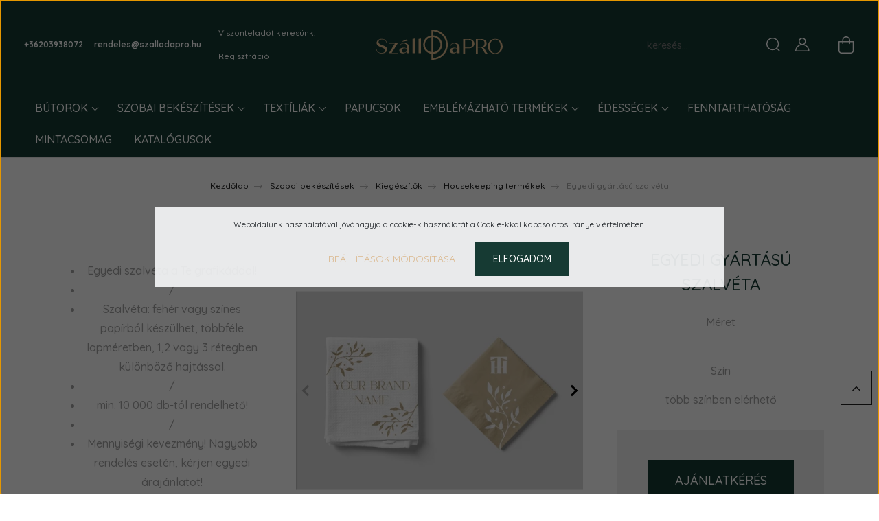

--- FILE ---
content_type: text/html; charset=UTF-8
request_url: https://www.szallodapro.hu/egyedi-gyartasu-szalveta-1747
body_size: 31709
content:
<!DOCTYPE html>
<html lang="hu" dir="ltr">
<head>
    <title>Egyedi gyártású szalvéta - Szallodapro - Szállodapro.hu</title>
    <meta charset="utf-8">
    <meta name="description" content="Egyedi gyártású szalvéta termékünk most -os áron elérhető. Vásároljon kényelmesen és biztonságosan webáruházunkból, akár percek alatt!">
    <meta name="robots" content="index, follow">
    <link rel="image_src" href="https://szallodapro.cdn.shoprenter.hu/custom/szallodapro/image/data/productImages/edessegek/egyediszalveta_1.jpg.webp?lastmod=1713518727.1717916484">
    <meta property="og:title" content="Egyedi gyártású szalvéta" />
    <meta property="og:type" content="product" />
    <meta property="og:url" content="https://www.szallodapro.hu/egyedi-gyartasu-szalveta-1747" />
    <meta property="og:image" content="https://szallodapro.cdn.shoprenter.hu/custom/szallodapro/image/cache/w1719h900q100/productImages/edessegek/egyediszalveta_1.jpg.webp?lastmod=1713518727.1717916484" />
    <meta property="og:description" content="Egyedi szalvéta a Te grafikáddal!/Szalvéta: fehér vagy színes papírból készülhet, többféle lapméretben, 1,2 vagy 3 rétegben különböző hajtással./min. 10 000 db-tól rendelhető!/Mennyiségi kevezmény! Nagyobb rendelés esetén,..." />
    <link href="https://szallodapro.cdn.shoprenter.hu/custom/szallodapro/image/data/spots/SzallodaPro_Logo_5.png?lastmod=1656397964.1717916484" rel="icon" />
    <link href="https://szallodapro.cdn.shoprenter.hu/custom/szallodapro/image/data/spots/SzallodaPro_Logo_5.png?lastmod=1656397964.1717916484" rel="apple-touch-icon" />
    <base href="https://www.szallodapro.hu:443" />
    <meta name="google-site-verification" content="E-A8AZuZfFNU2WLQMM3PcYRe9K8CSxonEs6YB4iT334" />

    <meta name="viewport" content="width=device-width, initial-scale=1, maximum-scale=1, user-scalable=0">
            <link href="https://www.szallodapro.hu/egyedi-gyartasu-szalveta-1747" rel="canonical">
    
            
                    
                <link rel="preconnect" href="https://fonts.googleapis.com">
    <link rel="preconnect" href="https://fonts.gstatic.com" crossorigin>
    <link href="https://fonts.googleapis.com/css2?family=Quicksand:wght@300;400;500;600;700&display=swap" rel="stylesheet">
    <link href="https://cdnjs.cloudflare.com/ajax/libs/fancybox/3.5.7/jquery.fancybox.min.css" rel="stylesheet" />
            <link rel="stylesheet" href="https://szallodapro.cdn.shoprenter.hu/custom/szallodapro/catalog/view/theme/paris_global/style/1763468188.1591773721.0.1720788808.css?v=null.1717916484" media="screen">
            <link rel="stylesheet" href="https://szallodapro.cdn.shoprenter.hu/custom/szallodapro/catalog/view/theme/paris_global/stylesheet/stylesheet.css?v=1720788807" media="screen">
        <script>
        window.nonProductQuality = 100;
    </script>
    <script src="//ajax.googleapis.com/ajax/libs/jquery/1.10.2/jquery.min.js"></script>
    <script>window.jQuery || document.write('<script src="https://szallodapro.cdn.shoprenter.hu/catalog/view/javascript/jquery/jquery-1.10.2.min.js?v=1484139539"><\/script>');</script>
    <script src="//cdn.jsdelivr.net/npm/slick-carousel@1.8.1/slick/slick.min.js"></script>

                
        
    

    <!--Header JavaScript codes--><script src="https://szallodapro.cdn.shoprenter.hu/web/compiled/js/base.js?v=1769069092"></script><script src="https://szallodapro.cdn.shoprenter.hu/web/compiled/js/countdown.js?v=1769069092"></script><script src="https://szallodapro.cdn.shoprenter.hu/web/compiled/js/before_starter2_head.js?v=1769069092"></script><script src="https://szallodapro.cdn.shoprenter.hu/web/compiled/js/before_starter2_productpage.js?v=1769069092"></script><script src="https://szallodapro.cdn.shoprenter.hu/web/compiled/js/productreview.js?v=1769069092"></script><script src="https://szallodapro.cdn.shoprenter.hu/web/compiled/js/nanobar.js?v=1769069092"></script><!--Header jQuery onLoad scripts--><script>window.countdownFormat='%D:%H:%M:%S';var BASEURL='https://www.szallodapro.hu';Currency={"symbol_left":"","symbol_right":" Ft","decimal_place":0,"decimal_point":",","thousand_point":".","currency":"HUF","value":1};var ShopRenter=ShopRenter||{};ShopRenter.product={"id":1747,"sku":"Egyedi_szalveta","currency":"HUF","unitName":"","price":0,"name":"Egyedi gy\u00e1rt\u00e1s\u00fa szalv\u00e9ta","brand":"Szallodapro","currentVariant":{"M\u00e9ret":"","Sz\u00edn":"t\u00f6bb sz\u00ednben el\u00e9rhet\u0151"},"parent":{"id":1747,"sku":"Egyedi_szalveta","unitName":"","price":0,"name":"Egyedi gy\u00e1rt\u00e1s\u00fa szalv\u00e9ta"}};$(document).ready(function(){});$(window).load(function(){});</script><script src="https://szallodapro.cdn.shoprenter.hu/web/compiled/js/vue/manifest.bundle.js?v=1769069090"></script><script>var ShopRenter=ShopRenter||{};ShopRenter.onCartUpdate=function(callable){document.addEventListener('cartChanged',callable)};ShopRenter.onItemAdd=function(callable){document.addEventListener('AddToCart',callable)};ShopRenter.onItemDelete=function(callable){document.addEventListener('deleteCart',callable)};ShopRenter.onSearchResultViewed=function(callable){document.addEventListener('AuroraSearchResultViewed',callable)};ShopRenter.onSubscribedForNewsletter=function(callable){document.addEventListener('AuroraSubscribedForNewsletter',callable)};ShopRenter.onCheckoutInitiated=function(callable){document.addEventListener('AuroraCheckoutInitiated',callable)};ShopRenter.onCheckoutShippingInfoAdded=function(callable){document.addEventListener('AuroraCheckoutShippingInfoAdded',callable)};ShopRenter.onCheckoutPaymentInfoAdded=function(callable){document.addEventListener('AuroraCheckoutPaymentInfoAdded',callable)};ShopRenter.onCheckoutOrderConfirmed=function(callable){document.addEventListener('AuroraCheckoutOrderConfirmed',callable)};ShopRenter.onCheckoutOrderPaid=function(callable){document.addEventListener('AuroraOrderPaid',callable)};ShopRenter.onCheckoutOrderPaidUnsuccessful=function(callable){document.addEventListener('AuroraOrderPaidUnsuccessful',callable)};ShopRenter.onProductPageViewed=function(callable){document.addEventListener('AuroraProductPageViewed',callable)};ShopRenter.onMarketingConsentChanged=function(callable){document.addEventListener('AuroraMarketingConsentChanged',callable)};ShopRenter.onCustomerRegistered=function(callable){document.addEventListener('AuroraCustomerRegistered',callable)};ShopRenter.onCustomerLoggedIn=function(callable){document.addEventListener('AuroraCustomerLoggedIn',callable)};ShopRenter.onCustomerUpdated=function(callable){document.addEventListener('AuroraCustomerUpdated',callable)};ShopRenter.onCartPageViewed=function(callable){document.addEventListener('AuroraCartPageViewed',callable)};ShopRenter.customer={"userId":0,"userClientIP":"3.21.100.33","userGroupId":8,"customerGroupTaxMode":"gross","customerGroupPriceMode":"net_tax_gross","email":"","phoneNumber":"","name":{"firstName":"","lastName":""}};ShopRenter.theme={"name":"paris_global","family":"paris","parent":""};ShopRenter.shop={"name":"szallodapro","locale":"hu","currency":{"code":"HUF","rate":1},"domain":"szallodapro.myshoprenter.hu"};ShopRenter.page={"route":"product\/product","queryString":"egyedi-gyartasu-szalveta-1747"};ShopRenter.formSubmit=function(form,callback){callback();};let loadedAsyncScriptCount=0;function asyncScriptLoaded(position){loadedAsyncScriptCount++;if(position==='body'){if(document.querySelectorAll('.async-script-tag').length===loadedAsyncScriptCount){if(/complete|interactive|loaded/.test(document.readyState)){document.dispatchEvent(new CustomEvent('asyncScriptsLoaded',{}));}else{document.addEventListener('DOMContentLoaded',()=>{document.dispatchEvent(new CustomEvent('asyncScriptsLoaded',{}));});}}}}</script><script type="text/javascript"async class="async-script-tag"onload="asyncScriptLoaded('header')"src="https://widget.molin.ai/shop-ai.js?w=bptjtyz7"></script><script type="text/javascript"async class="async-script-tag"onload="asyncScriptLoaded('header')"src="https://onsite.optimonk.com/script.js?account=214992"></script><script type="text/javascript"src="https://szallodapro.cdn.shoprenter.hu/web/compiled/js/vue/customerEventDispatcher.bundle.js?v=1769069090"></script>                
            
            <script>window.dataLayer=window.dataLayer||[];function gtag(){dataLayer.push(arguments)};var ShopRenter=ShopRenter||{};ShopRenter.config=ShopRenter.config||{};ShopRenter.config.googleConsentModeDefaultValue="denied";</script>                        <script type="text/javascript" src="https://szallodapro.cdn.shoprenter.hu/web/compiled/js/vue/googleConsentMode.bundle.js?v=1769069090"></script>

            
            <!-- Google Tag Manager -->
<script>(function(w,d,s,l,i){w[l]=w[l]||[];w[l].push({'gtm.start':
new Date().getTime(),event:'gtm.js'});var f=d.getElementsByTagName(s)[0],
j=d.createElement(s),dl=l!='dataLayer'?'&l='+l:'';j.async=true;j.src=
'https://www.googletagmanager.com/gtm.js?id='+i+dl;f.parentNode.insertBefore(j,f);
})(window,document,'script','dataLayer','GTM-52LGLDP');</script>
<!-- End Google Tag Manager -->
            
            
                <!--Global site tag(gtag.js)--><script async src="https://www.googletagmanager.com/gtag/js?id=AW-11161369290"></script><script>window.dataLayer=window.dataLayer||[];function gtag(){dataLayer.push(arguments);}
gtag('js',new Date());gtag('config','AW-11161369290',{"allow_enhanced_conversions":true});gtag('config','G-D8H5R2XH6T');</script>                                <script type="text/javascript" src="https://szallodapro.cdn.shoprenter.hu/web/compiled/js/vue/GA4EventSender.bundle.js?v=1769069090"></script>

    
    
</head>
<body id="body" class="page-body product-page-body show-quantity-in-module paris_global-body desktop-device-body" role="document">
<script>var bodyComputedStyle=window.getComputedStyle(document.body);ShopRenter.theme.breakpoints={'xs':parseInt(bodyComputedStyle.getPropertyValue('--breakpoint-xs')),'sm':parseInt(bodyComputedStyle.getPropertyValue('--breakpoint-sm')),'md':parseInt(bodyComputedStyle.getPropertyValue('--breakpoint-md')),'lg':parseInt(bodyComputedStyle.getPropertyValue('--breakpoint-lg')),'xl':parseInt(bodyComputedStyle.getPropertyValue('--breakpoint-xl'))}</script><!--Google Tag Manager(noscript)--><!--Google<!--End Google Tag Manager(noscript)-->
                    

<!-- cached --><div class="Fixed nanobar js-nanobar-first-login">
    <div class="container nanobar-container">
        <div class="row flex-column flex-sm-row ">
            <div class="col-12 col-lg-6 col-xl-7 nanobar-text-cookies align-self-center text-sm-left">
                Weboldalunk használatával jóváhagyja a cookie-k használatát a Cookie-kkal kapcsolatos irányelv értelmében.
            </div>
            <div class="col-12 col-lg-6 col-xl-5 nanobar-buttons mt-2 m-lg-0 text-center text-lg-right">
                <a href="" class="btn btn-link nanobar-settings-button js-nanobar-settings-button">
                    Beállítások módosítása
                </a>
                <a href="" class="btn btn-primary nanobar-btn js-nanobar-close-cookies" data-button-save-text="Beállítások mentése">
                    Elfogadom
                </a>
            </div>
        </div>
        <div class="nanobar-cookies js-nanobar-cookies flex-column flex-sm-row text-left pt-3 mt-3" style="display: none;">
            <div class="form-check pt-2 pb-2 pr-2 mb-0">
                <input class="form-check-input" type="checkbox" name="required_cookies" disabled checked />
                <label class="form-check-label">
                    Szükséges cookie-k
                    <div class="cookies-help-text text-muted">
                        Ezek a cookie-k segítenek abban, hogy a webáruház használható és működőképes legyen.
                    </div>
                </label>
            </div>
            <div class="form-check pt-2 pb-2 pr-2 mb-0">
                <input class="form-check-input js-nanobar-marketing-cookies" type="checkbox" name="marketing_cookies"
                         checked />
                <label class="form-check-label">
                    Marketing cookie-k
                    <div class="cookies-help-text text-muted">
                        Ezeket a cookie-k segítenek abban, hogy az Ön érdeklődési körének megfelelő reklámokat és termékeket jelenítsük meg a webáruházban.
                    </div>
                </label>
            </div>
        </div>
    </div>
</div>

<script>
    (function ($) {
        $(document).ready(function () {
            new AuroraNanobar.FirstLogNanobarCheckbox(jQuery('.js-nanobar-first-login'), 'modal');
        });
    })(jQuery);
</script>
<!-- /cached -->
<!-- cached --><div class="Fixed nanobar js-nanobar-free-shipping">
    <div class="container nanobar-container">
        <button type="button" class="close js-nanobar-close" aria-label="Close">
            <span aria-hidden="true">&times;</span>
        </button>
        <div class="nanobar-text px-3"></div>
    </div>
</div>

<script>$(document).ready(function(){document.nanobarInstance=new AuroraNanobar.FreeShippingNanobar($('.js-nanobar-free-shipping'),'modal','0','','1');});</script><!-- /cached -->
                <!-- page-wrap -->

                <div class="page-wrap sr-search--enabled">
                                                <div id="section-header" class="section-wrapper ">
    
    

<header class="sticky-header">
            <div class="container-fluid">
            <nav class="navbar header-navbar flex-column">
                <div class="header-navbar-top d-flex justify-content-between w-100">
                    <div class="header-navbar-top-left d-flex align-items-center justify-content-start">
                        <div id="js-mobile-navbar" class="mobile-navbar">
                            <button id="js-hamburger-icon" class="btn btn-primary p-0">
                                <div class="hamburger-icon position-relative">
                                    <div class="hamburger-icon-line position-absolute line-1"></div>
                                    <div class="hamburger-icon-line position-absolute line-2"></div>
                                    <div class="hamburger-icon-line position-absolute line-3"></div>
                                </div>
                            </button>
                        </div>
                                                    <div class="header-contacts-wrapper">
                                <span class="d-flex flex-column flex-xl-row flex-wrap align-items-start align-items-xl-center">
                                                                            <a class="hamburger-phone hamburger-contacts-link" href="tel:+36203938072">+36203938072</a>
                                                                                                                <a class="hamburger-mail hamburger-contacts-link" href="mailto:rendeles@szallodapro.hu">rendeles@szallodapro.hu</a>
                                                                    </span>
                            </div>
                                                <!-- cached -->
    <ul class="nav headermenu-list">
                    <li class="nav-item">
                <a class="nav-link" href="https://www.szallodapro.hu/viszonteladot-keresunk-51"
                    target="_self"
                                        title="Viszonteladót keresünk!"
                >
                    Viszonteladót keresünk!
                </a>
                            </li>
                    <li class="nav-item">
                <a class="nav-link" href="https://szallodapro.hu/customer/register"
                    target="_self"
                                        title="Regisztráció"
                >
                    Regisztráció
                </a>
                            </li>
            </ul>
    <!-- /cached -->
                    </div>
                    <div class="header-navbar-top-center d-flex align-items-center justify-content-center">
                        <!-- cached -->
    <a class="navbar-brand" href="/"><img style="border: 0; max-width: 217px;" src="https://szallodapro.cdn.shoprenter.hu/custom/szallodapro/image/data/spots/szallodapro_final_cs6.svg?v=1656410465" title="Szállodapro.hu" alt="Szállodapro.hu" /></a>
<!-- /cached -->
                    </div>

                                        <div class="header-navbar-top-right-search d-flex align-items-center justify-content-end">
                        <div class="dropdown search-module d-flex header-navbar-top-right-item">
                            <div class="input-group">
                                <input class="form-control form-control-lg disableAutocomplete" type="text" placeholder="keresés..." value=""
                                       id="filter_keyword" 
                                       onclick="this.value=(this.value==this.defaultValue)?'':this.value;"/>
                                <div class="input-group-append">
                                    <button class="btn" type="button" onclick="moduleSearch();">
                                        <svg width="20" height="20" viewBox="0 0 20 20" fill="currentColor" xmlns="https://www.w3.org/2000/svg">
    <path d="M9.10855 18.2134C11.3088 18.2134 13.3297 17.4263 14.9076 16.123L18.5686 19.784C18.7113 19.9268 18.898 20 19.0848 20C19.2715 20 19.4582 19.9268 19.601 19.784C19.8865 19.4984 19.8865 19.0335 19.601 18.7479L15.9546 15.1016C17.3604 13.4981 18.2134 11.4003 18.2134 9.10855C18.2134 4.08567 14.1278 0 9.10489 0C4.08201 0 0 4.08201 0 9.10489C0 14.1278 4.08567 18.2134 9.10855 18.2134ZM9.10855 1.46074C13.3224 1.46074 16.7527 4.88742 16.7527 9.10489C16.7527 13.3223 13.3224 16.749 9.10855 16.749C4.89475 16.749 1.4644 13.3187 1.4644 9.10489C1.4644 4.89109 4.89475 1.46074 9.10855 1.46074Z" />
</svg>

                                    </button>
                                </div>
                            </div>

                            <input type="hidden" id="filter_description" value="0"/>
                            <input type="hidden" id="search_shopname" value="szallodapro"/>
                            <div id="results" class="dropdown-menu search-results"></div>
                        </div>

                        
                    </div>
                    
                    <div class="header-navbar-top-right d-flex align-items-center justify-content-end">
                                                    <div class="header-navbar-top-right-item header-navbar-top-right-login">
                                <!-- cached -->
    <ul class="nav login-list">
                    <li class="nav-item">
                <a class="nav-link btn" href="index.php?route=account/login" title="Belépés">
                    <span>
                        <svg width="21" height="20" viewBox="0 0 21 20" fill="currentColor" xmlns="https://www.w3.org/2000/svg">
    <path d="M0.747791 20H19.802C20.0039 20 20.1945 19.9178 20.3366 19.7757C20.4786 19.6336 20.5534 19.4393 20.5497 19.2374C20.4599 14.6878 17.3534 10.8299 13.1777 9.58505C14.5833 8.64673 15.5104 7.04673 15.5104 5.23364C15.5104 2.34766 13.1627 0 10.2768 0C7.39078 0 5.04312 2.34766 5.04312 5.23364C5.04312 7.04673 5.97022 8.64673 7.37209 9.58505C3.19639 10.8336 0.0898473 14.6878 0.000127707 19.2374C-0.00361061 19.4393 0.0748939 19.6336 0.213212 19.7757C0.351529 19.9178 0.54966 20 0.747791 20ZM6.53845 5.23364C6.53845 3.17383 8.21695 1.49533 10.2768 1.49533C12.3366 1.49533 14.0151 3.17383 14.0151 5.23364C14.0151 7.29346 12.3366 8.97196 10.2768 8.97196C8.21695 8.97196 6.53845 7.29346 6.53845 5.23364ZM10.2768 10.6542C14.7702 10.6542 18.5384 14.1121 19.0095 18.5047H1.54405C2.01508 14.1121 5.78331 10.6542 10.2768 10.6542Z"/>
</svg>

                    </span>
                </a>
            </li>
            </ul>
<!-- /cached -->
                            </div>
                                                <div class="header-navbar-top-right-item">
                            
                        </div>
                        <div id="js-cart" class="header-navbar-top-right-item">
                            <hx:include src="/_fragment?_path=_format%3Dhtml%26_locale%3Den%26_controller%3Dmodule%252Fcart&amp;_hash=KBQBaxCHVD2rBKRTt1LGnIJQk4R%2FY11TsyPNpbBSpOM%3D"></hx:include>
                        </div>
                    </div>
                </div>
                <div class="header-navbar-bottom">
                    


                    
            <div id="module_category_wrapper" class="module-category-wrapper">
    
    <div id="category" class="module content-module header-position hide-top category-module" >
                    <div class="module-body">
                        <div id="category-nav">
            


<ul class="nav nav-pills category category-menu sf-menu sf-horizontal cached">
    <li id="cat_553" class="nav-item item category-list module-list parent even">
    <a href="https://www.szallodapro.hu/butorok-553" class="nav-link">
        Bútorok
    </a>
            <ul class="nav flex-column children"><li id="cat_568" class="nav-item item category-list module-list even">
    <a href="https://www.szallodapro.hu/butorok-553/butor-textiliak-568" class="nav-link">
        Bútor Textíliák
    </a>
    </li><li id="cat_559" class="nav-item item category-list module-list odd">
    <a href="https://www.szallodapro.hu/butorok-553/eskuvorendezveny-559" class="nav-link">
        Esküvő/Rendezvény
    </a>
    </li><li id="cat_556" class="nav-item item category-list module-list even">
    <a href="https://www.szallodapro.hu/butorok-553/konferencia-556" class="nav-link">
        Konferencia
    </a>
    </li><li id="cat_565" class="nav-item item category-list module-list odd">
    <a href="https://www.szallodapro.hu/butorok-553/kulteriteraszbar-565" class="nav-link">
        Kültéri/Terasz/Bár
    </a>
    </li><li id="cat_562" class="nav-item item category-list module-list even">
    <a href="https://www.szallodapro.hu/butorok-553/lobby-562" class="nav-link">
        Lobby
    </a>
    </li><li id="cat_571" class="nav-item item category-list module-list odd">
    <a href="https://www.szallodapro.hu/butorok-553/szemelyre-szabas-571" class="nav-link">
        Személyre szabás
    </a>
    </li></ul>
    </li><li id="cat_157" class="nav-item item category-list module-list parent odd">
    <a href="https://www.szallodapro.hu/bekeszitesek-157" class="nav-link">
        Szobai bekészítések
    </a>
            <ul class="nav flex-column children"><li id="cat_175" class="nav-item item category-list module-list parent even">
    <a href="https://www.szallodapro.hu/bekeszitesek-157/kozmetikumok-175" class="nav-link">
        Kozmetikumok
    </a>
            <ul class="nav flex-column children"><li id="cat_180" class="nav-item item category-list module-list even">
    <a href="https://www.szallodapro.hu/bekeszitesek-157/kozmetikumok-175/argan-termekcsalad-180" class="nav-link">
        Argán termékcsalád
    </a>
    </li><li id="cat_551" class="nav-item item category-list module-list odd">
    <a href="https://www.szallodapro.hu/bekeszitesek-157/kozmetikumok-175/gfl-travel-care-551" class="nav-link">
        GFL Travel Care
    </a>
    </li><li id="cat_248" class="nav-item item category-list module-list even">
    <a href="https://www.szallodapro.hu/bekeszitesek-157/kozmetikumok-175/greenmood-termekcsalad-248" class="nav-link">
        Greenmood termékcsalád
    </a>
    </li><li id="cat_163" class="nav-item item category-list module-list odd">
    <a href="https://www.szallodapro.hu/bekeszitesek-157/kozmetikumok-175/eco-spa-163" class="nav-link">
        ECO SPA Termékcsalád
    </a>
    </li><li id="cat_164" class="nav-item item category-list module-list even">
    <a href="https://www.szallodapro.hu/bekeszitesek-157/kozmetikumok-175/nature-164" class="nav-link">
        Nature Termékcsalád
    </a>
    </li><li id="cat_187" class="nav-item item category-list module-list odd">
    <a href="https://www.szallodapro.hu/bekeszitesek-157/kozmetikumok-175/beba-lena-termekcsalad-gyerekeknek-187" class="nav-link">
        Beba Lena &amp; Barátai termékcsalád gyerekeknek
    </a>
    </li><li id="cat_182" class="nav-item item category-list module-list even">
    <a href="https://www.szallodapro.hu/bekeszitesek-157/kozmetikumok-175/pure-white-termekcsalad-182" class="nav-link">
        Pure White termékcsalád
    </a>
    </li><li id="cat_198" class="nav-item item category-list module-list odd">
    <a href="https://www.szallodapro.hu/bekeszitesek-157/kozmetikumok-175/solid0-termekcsalad" class="nav-link">
        Solid.O Original termékcsalád
    </a>
    </li></ul>
    </li><li id="cat_167" class="nav-item item category-list module-list parent odd">
    <a href="https://www.szallodapro.hu/bekeszitesek-157/textiliak-167" class="nav-link">
        Kiegészítők
    </a>
            <ul class="nav flex-column children"><li id="cat_177" class="nav-item item category-list module-list even">
    <a href="https://www.szallodapro.hu/bekeszitesek-157/textiliak-167/szobai-kiegeszitok-177" class="nav-link">
        Szobai kiegészítők
    </a>
    </li><li id="cat_173" class="nav-item item category-list module-list odd">
    <a href="https://www.szallodapro.hu/bekeszitesek-157/textiliak-167/housekeeping-termekek-173" class="nav-link">
        Housekeeping termékek
    </a>
    </li><li id="cat_183" class="nav-item item category-list module-list even">
    <a href="https://www.szallodapro.hu/bekeszitesek-157/textiliak-167/virusvedelem-183" class="nav-link">
        Vírusvédelem
    </a>
    </li></ul>
    </li><li id="cat_243" class="nav-item item category-list module-list even">
    <a href="https://www.szallodapro.hu/bekeszitesek-157/matracok-243" class="nav-link">
        Matracok
    </a>
    </li><li id="cat_162" class="nav-item item category-list module-list odd">
    <a href="https://www.szallodapro.hu/bekeszitesek-157/szalloda-felujitas-162" class="nav-link">
        Szálloda berendezések
    </a>
    </li></ul>
    </li><li id="cat_224" class="nav-item item category-list module-list parent even">
    <a href="https://www.szallodapro.hu/textiliak-224" class="nav-link">
        Textíliák
    </a>
            <ul class="nav flex-column children"><li id="cat_253" class="nav-item item category-list module-list even">
    <a href="https://www.szallodapro.hu/textiliak-224/kadkilepok-253" class="nav-link">
        Kádkilépők
    </a>
    </li><li id="cat_233" class="nav-item item category-list module-list odd">
    <a href="https://www.szallodapro.hu/textiliak-224/kontosok-233" class="nav-link">
        Köntösök
    </a>
    </li><li id="cat_242" class="nav-item item category-list module-list even">
    <a href="https://www.szallodapro.hu/textiliak-224/lepedok-242" class="nav-link">
        Lepedők
    </a>
    </li><li id="cat_239" class="nav-item item category-list module-list odd">
    <a href="https://www.szallodapro.hu/textiliak-224/paplan-239" class="nav-link">
        Paplan
    </a>
    </li><li id="cat_236" class="nav-item item category-list module-list even">
    <a href="https://www.szallodapro.hu/textiliak-224/parnak-236" class="nav-link">
        Párnák
    </a>
    </li><li id="cat_227" class="nav-item item category-list module-list odd">
    <a href="https://www.szallodapro.hu/textiliak-224/torolkozok-227" class="nav-link">
        Törölközők
    </a>
    </li></ul>
    </li><li id="cat_159" class="nav-item item category-list module-list odd">
    <a href="https://www.szallodapro.hu/papucsok-159" class="nav-link">
        Papucsok
    </a>
    </li><li id="cat_161" class="nav-item item category-list module-list parent even">
    <a href="https://www.szallodapro.hu/emblemazhato-termekek-161" class="nav-link">
        Emblémázható termékek
    </a>
            <ul class="nav flex-column children"><li id="cat_261" class="nav-item item category-list module-list even">
    <a href="https://www.szallodapro.hu/emblemazhato-termekek-161/ingek-261" class="nav-link">
        Ingek
    </a>
    </li><li id="cat_579" class="nav-item item category-list module-list odd">
    <a href="https://www.szallodapro.hu/emblemazhato-termekek-161/kabatok-579" class="nav-link">
        Kabátok
    </a>
    </li><li id="cat_270" class="nav-item item category-list module-list even">
    <a href="https://www.szallodapro.hu/emblemazhato-termekek-161/kotenyek-270" class="nav-link">
        Kötények
    </a>
    </li><li id="cat_264" class="nav-item item category-list module-list odd">
    <a href="https://www.szallodapro.hu/emblemazhato-termekek-161/mellenyek-264" class="nav-link">
        Mellények
    </a>
    </li><li id="cat_267" class="nav-item item category-list module-list even">
    <a href="https://www.szallodapro.hu/emblemazhato-termekek-161/polar-267" class="nav-link">
        Polár
    </a>
    </li><li id="cat_258" class="nav-item item category-list module-list odd">
    <a href="https://www.szallodapro.hu/emblemazhato-termekek-161/polok-258" class="nav-link">
        Pólók
    </a>
    </li><li id="cat_576" class="nav-item item category-list module-list even">
    <a href="https://www.szallodapro.hu/emblemazhato-termekek-161/puloverek-576" class="nav-link">
        Pulóverek
    </a>
    </li><li id="cat_272" class="nav-item item category-list module-list parent odd">
    <a href="https://www.szallodapro.hu/emblemazhato-termekek-161/reklamajandekok-272" class="nav-link">
        Reklámajándékok
    </a>
            <ul class="nav flex-column children"><li id="cat_331" class="nav-item item category-list module-list parent even">
    <a href="https://www.szallodapro.hu/emblemazhato-termekek-161/reklamajandekok-272/esernyok-and-esovedelem-331" class="nav-link">
        Esernyők & Esővédelem
    </a>
            <ul class="nav flex-column children"><li id="cat_334" class="nav-item item category-list module-list parent even">
    <a href="https://www.szallodapro.hu/emblemazhato-termekek-161/reklamajandekok-272/esernyok-and-esovedelem-331/esernyok-334" class="nav-link">
        Esernyők
    </a>
            <ul class="nav flex-column children"><li id="cat_337" class="nav-item item category-list module-list even">
    <a href="https://www.szallodapro.hu/emblemazhato-termekek-161/reklamajandekok-272/esernyok-and-esovedelem-331/esernyok-334/nem-osszecsukhato-337" class="nav-link">
        Nem összecsukható
    </a>
    </li><li id="cat_487" class="nav-item item category-list module-list odd">
    <a href="https://www.szallodapro.hu/emblemazhato-termekek-161/reklamajandekok-272/esernyok-and-esovedelem-331/esernyok-334/osszecsukhato-487" class="nav-link">
        Összecsukható
    </a>
    </li></ul>
    </li><li id="cat_490" class="nav-item item category-list module-list parent odd">
    <a href="https://www.szallodapro.hu/emblemazhato-termekek-161/reklamajandekok-272/esernyok-and-esovedelem-331/viharesernyok-490" class="nav-link">
        Viharesernyők
    </a>
            <ul class="nav flex-column children"><li id="cat_493" class="nav-item item category-list module-list even">
    <a href="https://www.szallodapro.hu/emblemazhato-termekek-161/reklamajandekok-272/esernyok-and-esovedelem-331/viharesernyok-490/nem-osszecsukhato-493" class="nav-link">
        Nem összecsukható
    </a>
    </li></ul>
    </li></ul>
    </li><li id="cat_358" class="nav-item item category-list module-list parent odd">
    <a href="https://www.szallodapro.hu/emblemazhato-termekek-161/reklamajandekok-272/etkezes-and-ivas-358" class="nav-link">
        Étkezés & Ivás
    </a>
            <ul class="nav flex-column children"><li id="cat_400" class="nav-item item category-list module-list parent even">
    <a href="https://www.szallodapro.hu/emblemazhato-termekek-161/reklamajandekok-272/etkezes-and-ivas-358/eteltarolas-400" class="nav-link">
        Ételtárolás
    </a>
            <ul class="nav flex-column children"><li id="cat_403" class="nav-item item category-list module-list even">
    <a href="https://www.szallodapro.hu/emblemazhato-termekek-161/reklamajandekok-272/etkezes-and-ivas-358/eteltarolas-400/evoeszkozok-403" class="nav-link">
        Evőeszközök
    </a>
    </li><li id="cat_544" class="nav-item item category-list module-list odd">
    <a href="https://www.szallodapro.hu/emblemazhato-termekek-161/reklamajandekok-272/etkezes-and-ivas-358/eteltarolas-400/uzsonnas-dobozok-544" class="nav-link">
        Uzsonnás dobozok
    </a>
    </li></ul>
    </li><li id="cat_361" class="nav-item item category-list module-list parent odd">
    <a href="https://www.szallodapro.hu/emblemazhato-termekek-161/reklamajandekok-272/etkezes-and-ivas-358/ivoeszkozok-361" class="nav-link">
        Ivóeszközök
    </a>
            <ul class="nav flex-column children"><li id="cat_388" class="nav-item item category-list module-list even">
    <a href="https://www.szallodapro.hu/emblemazhato-termekek-161/reklamajandekok-272/etkezes-and-ivas-358/ivoeszkozok-361/bogrek-and-poharak-388" class="nav-link">
        Bögrék & Poharak
    </a>
    </li><li id="cat_391" class="nav-item item category-list module-list odd">
    <a href="https://www.szallodapro.hu/emblemazhato-termekek-161/reklamajandekok-272/etkezes-and-ivas-358/ivoeszkozok-361/kulacsok-391" class="nav-link">
        Kulacsok
    </a>
    </li><li id="cat_364" class="nav-item item category-list module-list even">
    <a href="https://www.szallodapro.hu/emblemazhato-termekek-161/reklamajandekok-272/etkezes-and-ivas-358/ivoeszkozok-361/termoszpalackok-364" class="nav-link">
        Termoszpalackok
    </a>
    </li></ul>
    </li><li id="cat_460" class="nav-item item category-list module-list parent even">
    <a href="https://www.szallodapro.hu/emblemazhato-termekek-161/reklamajandekok-272/etkezes-and-ivas-358/konyhai-eszkozok-460" class="nav-link">
        Konyhai eszközök
    </a>
            <ul class="nav flex-column children"><li id="cat_463" class="nav-item item category-list module-list even">
    <a href="https://www.szallodapro.hu/emblemazhato-termekek-161/reklamajandekok-272/etkezes-and-ivas-358/konyhai-eszkozok-460/kotenyek-463" class="nav-link">
        Kötények
    </a>
    </li></ul>
    </li></ul>
    </li><li id="cat_322" class="nav-item item category-list module-list parent even">
    <a href="https://www.szallodapro.hu/emblemazhato-termekek-161/reklamajandekok-272/gyerekek-and-jatekok-322" class="nav-link">
        Gyerekek & Játékok
    </a>
            <ul class="nav flex-column children"><li id="cat_412" class="nav-item item category-list module-list parent even">
    <a href="https://www.szallodapro.hu/emblemazhato-termekek-161/reklamajandekok-272/gyerekek-and-jatekok-322/jatekok-412" class="nav-link">
        Játékok
    </a>
            <ul class="nav flex-column children"><li id="cat_415" class="nav-item item category-list module-list even">
    <a href="https://www.szallodapro.hu/emblemazhato-termekek-161/reklamajandekok-272/gyerekek-and-jatekok-322/jatekok-412/jatekkartyak-415" class="nav-link">
        Játékkártyák
    </a>
    </li><li id="cat_514" class="nav-item item category-list module-list odd">
    <a href="https://www.szallodapro.hu/emblemazhato-termekek-161/reklamajandekok-272/gyerekek-and-jatekok-322/jatekok-412/jatekok-514" class="nav-link">
        Játékok
    </a>
    </li></ul>
    </li><li id="cat_466" class="nav-item item category-list module-list parent odd">
    <a href="https://www.szallodapro.hu/emblemazhato-termekek-161/reklamajandekok-272/gyerekek-and-jatekok-322/pluss-jatekok-466" class="nav-link">
        Plüss játékok
    </a>
            <ul class="nav flex-column children"><li id="cat_469" class="nav-item item category-list module-list even">
    <a href="https://www.szallodapro.hu/emblemazhato-termekek-161/reklamajandekok-272/gyerekek-and-jatekok-322/pluss-jatekok-466/pluss-mackok-469" class="nav-link">
        Plüss mackók
    </a>
    </li></ul>
    </li><li id="cat_325" class="nav-item item category-list module-list parent even">
    <a href="https://www.szallodapro.hu/emblemazhato-termekek-161/reklamajandekok-272/gyerekek-and-jatekok-322/szinezes-325" class="nav-link">
        Színezés
    </a>
            <ul class="nav flex-column children"><li id="cat_328" class="nav-item item category-list module-list even">
    <a href="https://www.szallodapro.hu/emblemazhato-termekek-161/reklamajandekok-272/gyerekek-and-jatekok-322/szinezes-325/szines-ceruzak-328" class="nav-link">
        Színes ceruzák
    </a>
    </li></ul>
    </li></ul>
    </li><li id="cat_298" class="nav-item item category-list module-list parent odd">
    <a href="https://www.szallodapro.hu/emblemazhato-termekek-161/reklamajandekok-272/iroda-and-iras-298" class="nav-link">
        Iroda & Írás
    </a>
            <ul class="nav flex-column children"><li id="cat_307" class="nav-item item category-list module-list parent even">
    <a href="https://www.szallodapro.hu/emblemazhato-termekek-161/reklamajandekok-272/iroda-and-iras-298/iras-307" class="nav-link">
        Írás
    </a>
            <ul class="nav flex-column children"><li id="cat_310" class="nav-item item category-list module-list even">
    <a href="https://www.szallodapro.hu/emblemazhato-termekek-161/reklamajandekok-272/iroda-and-iras-298/iras-307/tollak-310" class="nav-link">
        Tollak
    </a>
    </li></ul>
    </li><li id="cat_529" class="nav-item item category-list module-list parent odd">
    <a href="https://www.szallodapro.hu/emblemazhato-termekek-161/reklamajandekok-272/iroda-and-iras-298/irodai-kiegeszitok-529" class="nav-link">
        Irodai kiegészítők
    </a>
            <ul class="nav flex-column children"><li id="cat_532" class="nav-item item category-list module-list even">
    <a href="https://www.szallodapro.hu/emblemazhato-termekek-161/reklamajandekok-272/iroda-and-iras-298/irodai-kiegeszitok-529/szamitogep-kiegeszitok-532" class="nav-link">
        Számítógép kiegészítők
    </a>
    </li></ul>
    </li><li id="cat_301" class="nav-item item category-list module-list parent even">
    <a href="https://www.szallodapro.hu/emblemazhato-termekek-161/reklamajandekok-272/iroda-and-iras-298/jegyzetfuzetek-301" class="nav-link">
        Jegyzetfüzetek
    </a>
            <ul class="nav flex-column children"><li id="cat_304" class="nav-item item category-list module-list even">
    <a href="https://www.szallodapro.hu/emblemazhato-termekek-161/reklamajandekok-272/iroda-and-iras-298/jegyzetfuzetek-301/kemenyfedelu-304" class="nav-link">
        Keményfedelű
    </a>
    </li></ul>
    </li><li id="cat_573" class="nav-item item category-list module-list odd">
    <a href="https://www.szallodapro.hu/emblemazhato-termekek-161/reklamajandekok-272/iroda-and-iras-298/tollak-573" class="nav-link">
        Tollak
    </a>
    </li></ul>
    </li><li id="cat_349" class="nav-item item category-list module-list parent even">
    <a href="https://www.szallodapro.hu/emblemazhato-termekek-161/reklamajandekok-272/ruhazat-and-kiegeszitok-349" class="nav-link">
        Ruházat & Kiegészítők
    </a>
            <ul class="nav flex-column children"><li id="cat_352" class="nav-item item category-list module-list parent even">
    <a href="https://www.szallodapro.hu/emblemazhato-termekek-161/reklamajandekok-272/ruhazat-and-kiegeszitok-349/fejfedok-352" class="nav-link">
        Fejfedők
    </a>
            <ul class="nav flex-column children"><li id="cat_355" class="nav-item item category-list module-list even">
    <a href="https://www.szallodapro.hu/emblemazhato-termekek-161/reklamajandekok-272/ruhazat-and-kiegeszitok-349/fejfedok-352/ellenzos-sapkak-355" class="nav-link">
        Ellenzős sapkák
    </a>
    </li><li id="cat_385" class="nav-item item category-list module-list odd">
    <a href="https://www.szallodapro.hu/emblemazhato-termekek-161/reklamajandekok-272/ruhazat-and-kiegeszitok-349/fejfedok-352/kalapok-385" class="nav-link">
        Kalapok
    </a>
    </li></ul>
    </li><li id="cat_445" class="nav-item item category-list module-list parent odd">
    <a href="https://www.szallodapro.hu/emblemazhato-termekek-161/reklamajandekok-272/ruhazat-and-kiegeszitok-349/kiegeszitok-445" class="nav-link">
        Kiegészítők
    </a>
            <ul class="nav flex-column children"><li id="cat_448" class="nav-item item category-list module-list even">
    <a href="https://www.szallodapro.hu/emblemazhato-termekek-161/reklamajandekok-272/ruhazat-and-kiegeszitok-349/kiegeszitok-445/nyakpantok-448" class="nav-link">
        Nyakpántok
    </a>
    </li></ul>
    </li><li id="cat_472" class="nav-item item category-list module-list parent even">
    <a href="https://www.szallodapro.hu/emblemazhato-termekek-161/reklamajandekok-272/ruhazat-and-kiegeszitok-349/szemuvegek-472" class="nav-link">
        Szemüvegek
    </a>
            <ul class="nav flex-column children"><li id="cat_475" class="nav-item item category-list module-list even">
    <a href="https://www.szallodapro.hu/emblemazhato-termekek-161/reklamajandekok-272/ruhazat-and-kiegeszitok-349/szemuvegek-472/napszemuvegek-475" class="nav-link">
        Napszemüvegek
    </a>
    </li></ul>
    </li></ul>
    </li><li id="cat_418" class="nav-item item category-list module-list parent odd">
    <a href="https://www.szallodapro.hu/emblemazhato-termekek-161/reklamajandekok-272/sport-and-szabadido-418" class="nav-link">
        Sport & Szabadidő
    </a>
            <ul class="nav flex-column children"><li id="cat_535" class="nav-item item category-list module-list parent even">
    <a href="https://www.szallodapro.hu/emblemazhato-termekek-161/reklamajandekok-272/sport-and-szabadido-418/sport-and-egeszseg-535" class="nav-link">
        Sport & Egészség
    </a>
            <ul class="nav flex-column children"><li id="cat_538" class="nav-item item category-list module-list even">
    <a href="https://www.szallodapro.hu/emblemazhato-termekek-161/reklamajandekok-272/sport-and-szabadido-418/sport-and-egeszseg-535/fitnesz-538" class="nav-link">
        Fitnesz
    </a>
    </li></ul>
    </li><li id="cat_436" class="nav-item item category-list module-list parent odd">
    <a href="https://www.szallodapro.hu/emblemazhato-termekek-161/reklamajandekok-272/sport-and-szabadido-418/strandcikkek-436" class="nav-link">
        Strandcikkek
    </a>
            <ul class="nav flex-column children"><li id="cat_439" class="nav-item item category-list module-list even">
    <a href="https://www.szallodapro.hu/emblemazhato-termekek-161/reklamajandekok-272/sport-and-szabadido-418/strandcikkek-436/legyezok-439" class="nav-link">
        Legyezők
    </a>
    </li><li id="cat_508" class="nav-item item category-list module-list odd">
    <a href="https://www.szallodapro.hu/emblemazhato-termekek-161/reklamajandekok-272/sport-and-szabadido-418/strandcikkek-436/torolkozok-508" class="nav-link">
        Törölközők
    </a>
    </li></ul>
    </li><li id="cat_421" class="nav-item item category-list module-list parent even">
    <a href="https://www.szallodapro.hu/emblemazhato-termekek-161/reklamajandekok-272/sport-and-szabadido-418/szabadban-421" class="nav-link">
        Szabadban
    </a>
            <ul class="nav flex-column children"><li id="cat_424" class="nav-item item category-list module-list even">
    <a href="https://www.szallodapro.hu/emblemazhato-termekek-161/reklamajandekok-272/sport-and-szabadido-418/szabadban-421/fuggoagyak-es-szekek-424" class="nav-link">
        Függőágyak és székek
    </a>
    </li></ul>
    </li></ul>
    </li><li id="cat_280" class="nav-item item category-list module-list parent even">
    <a href="https://www.szallodapro.hu/emblemazhato-termekek-161/reklamajandekok-272/szoroajandek-and-szerszam-280" class="nav-link">
        Szóróajándék & Szerszám
    </a>
            <ul class="nav flex-column children"><li id="cat_502" class="nav-item item category-list module-list parent even">
    <a href="https://www.szallodapro.hu/emblemazhato-termekek-161/reklamajandekok-272/szoroajandek-and-szerszam-280/kulcstartok-502" class="nav-link">
        Kulcstartók
    </a>
            <ul class="nav flex-column children"><li id="cat_505" class="nav-item item category-list module-list even">
    <a href="https://www.szallodapro.hu/emblemazhato-termekek-161/reklamajandekok-272/szoroajandek-and-szerszam-280/kulcstartok-502/alap-modellek-505" class="nav-link">
        Alap modellek
    </a>
    </li><li id="cat_511" class="nav-item item category-list module-list odd">
    <a href="https://www.szallodapro.hu/emblemazhato-termekek-161/reklamajandekok-272/szoroajandek-and-szerszam-280/kulcstartok-502/vilagito-511" class="nav-link">
        Világító
    </a>
    </li></ul>
    </li><li id="cat_283" class="nav-item item category-list module-list parent odd">
    <a href="https://www.szallodapro.hu/emblemazhato-termekek-161/reklamajandekok-272/szoroajandek-and-szerszam-280/stresszoldok-cukorkak-283" class="nav-link">
        Stresszoldók / Cukorkák
    </a>
            <ul class="nav flex-column children"><li id="cat_340" class="nav-item item category-list module-list even">
    <a href="https://www.szallodapro.hu/emblemazhato-termekek-161/reklamajandekok-272/szoroajandek-and-szerszam-280/stresszoldok-cukorkak-283/cukorkak-340" class="nav-link">
        Cukorkák
    </a>
    </li><li id="cat_286" class="nav-item item category-list module-list odd">
    <a href="https://www.szallodapro.hu/emblemazhato-termekek-161/reklamajandekok-272/szoroajandek-and-szerszam-280/stresszoldok-cukorkak-283/stresszoldok-286" class="nav-link">
        Stresszoldók
    </a>
    </li></ul>
    </li><li id="cat_478" class="nav-item item category-list module-list parent even">
    <a href="https://www.szallodapro.hu/emblemazhato-termekek-161/reklamajandekok-272/szoroajandek-and-szerszam-280/szerszamok-and-zseblampak-478" class="nav-link">
        Szerszámok & Zseblámpák
    </a>
            <ul class="nav flex-column children"><li id="cat_481" class="nav-item item category-list module-list even">
    <a href="https://www.szallodapro.hu/emblemazhato-termekek-161/reklamajandekok-272/szoroajandek-and-szerszam-280/szerszamok-and-zseblampak-478/meroszalagok-481" class="nav-link">
        Mérőszalagok
    </a>
    </li></ul>
    </li></ul>
    </li><li id="cat_313" class="nav-item item category-list module-list parent odd">
    <a href="https://www.szallodapro.hu/emblemazhato-termekek-161/reklamajandekok-272/taskak-and-utazas-313" class="nav-link">
        Táskák & Utazás
    </a>
            <ul class="nav flex-column children"><li id="cat_316" class="nav-item item category-list module-list parent even">
    <a href="https://www.szallodapro.hu/emblemazhato-termekek-161/reklamajandekok-272/taskak-and-utazas-313/bevasarlotaskak-316" class="nav-link">
        Bevásárlótáskák
    </a>
            <ul class="nav flex-column children"><li id="cat_319" class="nav-item item category-list module-list even">
    <a href="https://www.szallodapro.hu/emblemazhato-termekek-161/reklamajandekok-272/taskak-and-utazas-313/bevasarlotaskak-316/bevasarlotaskak-319" class="nav-link">
        Bevásárlótáskák
    </a>
    </li></ul>
    </li><li id="cat_379" class="nav-item item category-list module-list parent odd">
    <a href="https://www.szallodapro.hu/emblemazhato-termekek-161/reklamajandekok-272/taskak-and-utazas-313/hatitaskak-and-irattaskak-379" class="nav-link">
        Hátitáskák & Irattáskák
    </a>
            <ul class="nav flex-column children"><li id="cat_382" class="nav-item item category-list module-list even">
    <a href="https://www.szallodapro.hu/emblemazhato-termekek-161/reklamajandekok-272/taskak-and-utazas-313/hatitaskak-and-irattaskak-379/gurulos-hatitaskak-382" class="nav-link">
        Gurulós hátitáskák
    </a>
    </li><li id="cat_496" class="nav-item item category-list module-list odd">
    <a href="https://www.szallodapro.hu/emblemazhato-termekek-161/reklamajandekok-272/taskak-and-utazas-313/hatitaskak-and-irattaskak-379/laptop-taskak-496" class="nav-link">
        Laptop táskák
    </a>
    </li></ul>
    </li><li id="cat_406" class="nav-item item category-list module-list parent even">
    <a href="https://www.szallodapro.hu/emblemazhato-termekek-161/reklamajandekok-272/taskak-and-utazas-313/sport-es-kulteri-taskak-406" class="nav-link">
        Sport és kültéri táskák
    </a>
            <ul class="nav flex-column children"><li id="cat_409" class="nav-item item category-list module-list even">
    <a href="https://www.szallodapro.hu/emblemazhato-termekek-161/reklamajandekok-272/taskak-and-utazas-313/sport-es-kulteri-taskak-406/hutotaskak-409" class="nav-link">
        Hűtőtáskák
    </a>
    </li><li id="cat_517" class="nav-item item category-list module-list odd">
    <a href="https://www.szallodapro.hu/emblemazhato-termekek-161/reklamajandekok-272/taskak-and-utazas-313/sport-es-kulteri-taskak-406/sporttaskak-517" class="nav-link">
        Sporttáskák
    </a>
    </li><li id="cat_523" class="nav-item item category-list module-list even">
    <a href="https://www.szallodapro.hu/emblemazhato-termekek-161/reklamajandekok-272/taskak-and-utazas-313/sport-es-kulteri-taskak-406/strandtaskak-523" class="nav-link">
        Strandtáskák
    </a>
    </li><li id="cat_451" class="nav-item item category-list module-list odd">
    <a href="https://www.szallodapro.hu/emblemazhato-termekek-161/reklamajandekok-272/taskak-and-utazas-313/sport-es-kulteri-taskak-406/zsinoros-taskak-451" class="nav-link">
        Zsinóros táskák
    </a>
    </li></ul>
    </li><li id="cat_454" class="nav-item item category-list module-list parent odd">
    <a href="https://www.szallodapro.hu/emblemazhato-termekek-161/reklamajandekok-272/taskak-and-utazas-313/utazasi-kiegeszitok-454" class="nav-link">
        Utazási kiegészítők
    </a>
            <ul class="nav flex-column children"><li id="cat_499" class="nav-item item category-list module-list even">
    <a href="https://www.szallodapro.hu/emblemazhato-termekek-161/reklamajandekok-272/taskak-and-utazas-313/utazasi-kiegeszitok-454/gurulos-borondok-499" class="nav-link">
        Gurulós bőröndök
    </a>
    </li><li id="cat_457" class="nav-item item category-list module-list odd">
    <a href="https://www.szallodapro.hu/emblemazhato-termekek-161/reklamajandekok-272/taskak-and-utazas-313/utazasi-kiegeszitok-454/uti-takarok-457" class="nav-link">
        Úti takarók
    </a>
    </li></ul>
    </li></ul>
    </li><li id="cat_343" class="nav-item item category-list module-list parent even">
    <a href="https://www.szallodapro.hu/emblemazhato-termekek-161/reklamajandekok-272/technologia-and-kiegeszitok-343" class="nav-link">
        Technológia & Kiegészítők
    </a>
            <ul class="nav flex-column children"><li id="cat_394" class="nav-item item category-list module-list parent even">
    <a href="https://www.szallodapro.hu/emblemazhato-termekek-161/reklamajandekok-272/technologia-and-kiegeszitok-343/audio-and-hang-394" class="nav-link">
        Audió & Hang
    </a>
            <ul class="nav flex-column children"><li id="cat_397" class="nav-item item category-list module-list even">
    <a href="https://www.szallodapro.hu/emblemazhato-termekek-161/reklamajandekok-272/technologia-and-kiegeszitok-343/audio-and-hang-394/fulhallgatok-tws-397" class="nav-link">
        Fülhallgatók / TWS
    </a>
    </li><li id="cat_442" class="nav-item item category-list module-list odd">
    <a href="https://www.szallodapro.hu/emblemazhato-termekek-161/reklamajandekok-272/technologia-and-kiegeszitok-343/audio-and-hang-394/hangszorok-442" class="nav-link">
        Hangszórók
    </a>
    </li></ul>
    </li><li id="cat_427" class="nav-item item category-list module-list odd">
    <a href="https://www.szallodapro.hu/emblemazhato-termekek-161/reklamajandekok-272/technologia-and-kiegeszitok-343/kulso-akkumulatorok-427" class="nav-link">
        Külső akkumulátorok
    </a>
    </li><li id="cat_367" class="nav-item item category-list module-list parent even">
    <a href="https://www.szallodapro.hu/emblemazhato-termekek-161/reklamajandekok-272/technologia-and-kiegeszitok-343/telefon-kiegeszitok-367" class="nav-link">
        Telefon kiegészítők
    </a>
            <ul class="nav flex-column children"><li id="cat_370" class="nav-item item category-list module-list even">
    <a href="https://www.szallodapro.hu/emblemazhato-termekek-161/reklamajandekok-272/technologia-and-kiegeszitok-343/telefon-kiegeszitok-367/kabelek-370" class="nav-link">
        Kábelek
    </a>
    </li><li id="cat_547" class="nav-item item category-list module-list odd">
    <a href="https://www.szallodapro.hu/emblemazhato-termekek-161/reklamajandekok-272/technologia-and-kiegeszitok-343/telefon-kiegeszitok-367/telefontartok-es-allvanyok-547" class="nav-link">
        Telefontartók és állványok
    </a>
    </li></ul>
    </li><li id="cat_346" class="nav-item item category-list module-list odd">
    <a href="https://www.szallodapro.hu/emblemazhato-termekek-161/reklamajandekok-272/technologia-and-kiegeszitok-343/usb-raktarrol-346" class="nav-link">
        USB raktárról
    </a>
    </li><li id="cat_373" class="nav-item item category-list module-list parent even">
    <a href="https://www.szallodapro.hu/emblemazhato-termekek-161/reklamajandekok-272/technologia-and-kiegeszitok-343/vezetek-nelkuli-toltok-373" class="nav-link">
        Vezeték nélküli töltők
    </a>
            <ul class="nav flex-column children"><li id="cat_520" class="nav-item item category-list module-list even">
    <a href="https://www.szallodapro.hu/emblemazhato-termekek-161/reklamajandekok-272/technologia-and-kiegeszitok-343/vezetek-nelkuli-toltok-373/multifunkcios-toltok-520" class="nav-link">
        Multifunkciós töltők
    </a>
    </li><li id="cat_376" class="nav-item item category-list module-list odd">
    <a href="https://www.szallodapro.hu/emblemazhato-termekek-161/reklamajandekok-272/technologia-and-kiegeszitok-343/vezetek-nelkuli-toltok-373/vezetek-nelkuli-gyorstolto-10w-376" class="nav-link">
        Vezeték nélküli gyorstöltő ≥10W
    </a>
    </li></ul>
    </li></ul>
    </li><li id="cat_289" class="nav-item item category-list module-list parent odd">
    <a href="https://www.szallodapro.hu/emblemazhato-termekek-161/reklamajandekok-272/wellness-and-apolas-289" class="nav-link">
        Wellness & Ápolás
    </a>
            <ul class="nav flex-column children"><li id="cat_430" class="nav-item item category-list module-list parent even">
    <a href="https://www.szallodapro.hu/emblemazhato-termekek-161/reklamajandekok-272/wellness-and-apolas-289/otthon-and-lakberendezes-430" class="nav-link">
        Otthon & lakberendezés
    </a>
            <ul class="nav flex-column children"><li id="cat_433" class="nav-item item category-list module-list even">
    <a href="https://www.szallodapro.hu/emblemazhato-termekek-161/reklamajandekok-272/wellness-and-apolas-289/otthon-and-lakberendezes-430/takarok-433" class="nav-link">
        Takarók
    </a>
    </li></ul>
    </li><li id="cat_292" class="nav-item item category-list module-list parent odd">
    <a href="https://www.szallodapro.hu/emblemazhato-termekek-161/reklamajandekok-272/wellness-and-apolas-289/testapolas-292" class="nav-link">
        Testápolás
    </a>
            <ul class="nav flex-column children"><li id="cat_295" class="nav-item item category-list module-list even">
    <a href="https://www.szallodapro.hu/emblemazhato-termekek-161/reklamajandekok-272/wellness-and-apolas-289/testapolas-292/ajakbalzsamok-295" class="nav-link">
        Ajakbalzsamok
    </a>
    </li><li id="cat_541" class="nav-item item category-list module-list odd">
    <a href="https://www.szallodapro.hu/emblemazhato-termekek-161/reklamajandekok-272/wellness-and-apolas-289/testapolas-292/furdo-kiegeszitok-541" class="nav-link">
        Fürdő kiegészítők
    </a>
    </li><li id="cat_484" class="nav-item item category-list module-list even">
    <a href="https://www.szallodapro.hu/emblemazhato-termekek-161/reklamajandekok-272/wellness-and-apolas-289/testapolas-292/napvedo-kremek-484" class="nav-link">
        Napvédő krémek
    </a>
    </li><li id="cat_526" class="nav-item item category-list module-list odd">
    <a href="https://www.szallodapro.hu/emblemazhato-termekek-161/reklamajandekok-272/wellness-and-apolas-289/testapolas-292/piperetaskak-526" class="nav-link">
        Piperetáskák
    </a>
    </li></ul>
    </li></ul>
    </li></ul>
    </li><li id="cat_268" class="nav-item item category-list module-list even">
    <a href="https://www.szallodapro.hu/emblemazhato-termekek-161/softshell-268" class="nav-link">
        Softshell
    </a>
    </li></ul>
    </li><li id="cat_160" class="nav-item item category-list module-list parent odd">
    <a href="https://www.szallodapro.hu/edessegek-160" class="nav-link">
        Édességek
    </a>
            <ul class="nav flex-column children"><li id="cat_165" class="nav-item item category-list module-list even">
    <a href="https://www.szallodapro.hu/edessegek-160/csokoladek-165" class="nav-link">
        Csokoládék
    </a>
    </li><li id="cat_166" class="nav-item item category-list module-list odd">
    <a href="https://www.szallodapro.hu/edessegek-160/csomagolasok-166" class="nav-link">
        Csomagolások
    </a>
    </li><li id="cat_247" class="nav-item item category-list module-list even">
    <a href="https://www.szallodapro.hu/edessegek-160/cukormentes-termekek-247" class="nav-link">
        Cukormentes termékek
    </a>
    </li><li id="cat_244" class="nav-item item category-list module-list odd">
    <a href="https://www.szallodapro.hu/edessegek-160/cukrok-244" class="nav-link">
        Cukrok
    </a>
    </li><li id="cat_251" class="nav-item item category-list module-list even">
    <a href="https://www.szallodapro.hu/edessegek-160/kave-251" class="nav-link">
        Kávé
    </a>
    </li></ul>
    </li><li id="cat_203" class="nav-item item category-list module-list even">
    <a href="https://www.szallodapro.hu/fenntarthatosag-203" class="nav-link">
        Fenntarthatóság
    </a>
    </li><li id="cat_201" class="nav-item item category-list module-list odd">
    <a href="https://www.szallodapro.hu/mintacsomag-201" class="nav-link">
        Mintacsomag
    </a>
    </li><li id="cat_252" class="nav-item item category-list module-list even">
    <a href="https://www.szallodapro.hu/katalogusok-252" class="nav-link">
        Katalógusok
    </a>
    </li>
</ul>

<script>$(function(){$("ul.category").superfish({animation:{opacity:'show'},popUpSelector:"ul.category,ul.children,.js-subtree-dropdown",delay:400,speed:'normal',hoverClass:'js-sf-hover'});});</script>        </div>
            </div>
                                </div>
    
            </div>
    
                </div>
            </nav>
        </div>
    </header>
            

<script src="https://cdnjs.cloudflare.com/ajax/libs/jQuery.mmenu/8.5.8/mmenu.min.js"></script>
<link rel="stylesheet" href="https://cdnjs.cloudflare.com/ajax/libs/jQuery.mmenu/8.5.8/mmenu.min.css"/>
<script>
    document.addEventListener("DOMContentLoaded", () => {
        //Mmenu initialize
        const menu = new Mmenu("#js-mobile-nav", {
            slidingSubmenus: true,
            navbar: {
                title: " "
            },
            "counters": true,
            "extensions": [
                "fullscreen",
                "theme-black",
                "pagedim-black",
                "position-front"
            ]
        });
        const api = menu.API;

        //Hamburger menu click event
        document.querySelector("#js-hamburger-icon").addEventListener(
            "click", (evnt) => {
                evnt.preventDefault();
                api.open();
            }
        );

        document.querySelector(".js-close-menu").addEventListener(
            "click", (evnt) => {
                evnt.preventDefault();
                api.close();
            }
        );
    });
</script>

<style>
    #js-mobile-nav.mm-menu_opened {
        display: block !important;
    }
    .mm-menu {
        --mm-color-background: #212121;
        --mm-color-border: #474747;
        --mm-listitem-size: 40px;
        --mm-color-button: #919191;
        --mm-color-text-dimmed:#fff;
    }

    .mm-counter {
        width: 10px;
    }
</style>

<div id="js-mobile-nav" style="display: none;">
    <span class="login-and-exit-line">
        <span class="login-and-exit-line-inner d-flex w-100 align-items-center justify-content-between">
            <span class="close-menu-button-wrapper d-flex justify-content-start align-items-center">
                <a class="js-close-menu" href="#">
                    <div class="btn d-flex-center">
                        <svg width="20" height="19" viewBox="0 0 20 19" fill="currentColor" xmlns="https://www.w3.org/2000/svg">
    <path d="M0.562455 1.44042L17.6102 18.4881C17.9778 18.8558 18.5333 18.9021 18.8444 18.591C19.1555 18.2798 19.1092 17.7244 18.7415 17.3568L1.69383 0.30905C1.32613 -0.0586452 0.77073 -0.104929 0.459603 0.206198C0.148476 0.517325 0.194759 1.07273 0.562455 1.44042Z" />
    <path d="M18.4881 1.44042L1.44042 18.4881C1.07273 18.8558 0.517325 18.9021 0.206198 18.591C-0.104929 18.2798 -0.0586457 17.7244 0.30905 17.3568L17.3568 0.30905C17.7244 -0.0586452 18.2798 -0.104929 18.591 0.206198C18.9021 0.517325 18.8558 1.07273 18.4881 1.44042Z" />
</svg>

                    </div>
                </a>
            </span>
            <span class="hamburger-login-box-wrapper">
                                    <span class="hamburger-login-box">
                                                    <span class="mobile-login-buttons">
                            <span class="mobile-login-buttons-row d-flex justify-content-start">
                                <span class="w-50">
                                    <a href="index.php?route=account/login" class="btn btn-sm btn-primary btn-block">Belépés</a>
                                </span>
                                <span class="w-50">
                                    <a href="index.php?route=account/create" class="btn btn-sm btn-outline-primary btn-block">Regisztráció</a>
                                </span>
                            </span>
                        </span>
                                                </span>
                            </span>
        </span>
    </span>
    <ul>
        <li>
    <a href="https://www.szallodapro.hu/butorok-553">
        Bútorok
    </a>
            <ul><li>
    <a href="https://www.szallodapro.hu/butorok-553/butor-textiliak-568">
        Bútor Textíliák
    </a>
    </li><li>
    <a href="https://www.szallodapro.hu/butorok-553/eskuvorendezveny-559">
        Esküvő/Rendezvény
    </a>
    </li><li>
    <a href="https://www.szallodapro.hu/butorok-553/konferencia-556">
        Konferencia
    </a>
    </li><li>
    <a href="https://www.szallodapro.hu/butorok-553/kulteriteraszbar-565">
        Kültéri/Terasz/Bár
    </a>
    </li><li>
    <a href="https://www.szallodapro.hu/butorok-553/lobby-562">
        Lobby
    </a>
    </li><li>
    <a href="https://www.szallodapro.hu/butorok-553/szemelyre-szabas-571">
        Személyre szabás
    </a>
    </li></ul>
    </li><li>
    <a href="https://www.szallodapro.hu/bekeszitesek-157">
        Szobai bekészítések
    </a>
            <ul><li>
    <a href="https://www.szallodapro.hu/bekeszitesek-157/kozmetikumok-175">
        Kozmetikumok
    </a>
            <ul><li>
    <a href="https://www.szallodapro.hu/bekeszitesek-157/kozmetikumok-175/argan-termekcsalad-180">
        Argán termékcsalád
    </a>
    </li><li>
    <a href="https://www.szallodapro.hu/bekeszitesek-157/kozmetikumok-175/gfl-travel-care-551">
        GFL Travel Care
    </a>
    </li><li>
    <a href="https://www.szallodapro.hu/bekeszitesek-157/kozmetikumok-175/greenmood-termekcsalad-248">
        Greenmood termékcsalád
    </a>
    </li><li>
    <a href="https://www.szallodapro.hu/bekeszitesek-157/kozmetikumok-175/eco-spa-163">
        ECO SPA Termékcsalád
    </a>
    </li><li>
    <a href="https://www.szallodapro.hu/bekeszitesek-157/kozmetikumok-175/nature-164">
        Nature Termékcsalád
    </a>
    </li><li>
    <a href="https://www.szallodapro.hu/bekeszitesek-157/kozmetikumok-175/beba-lena-termekcsalad-gyerekeknek-187">
        Beba Lena &amp; Barátai termékcsalád gyerekeknek
    </a>
    </li><li>
    <a href="https://www.szallodapro.hu/bekeszitesek-157/kozmetikumok-175/pure-white-termekcsalad-182">
        Pure White termékcsalád
    </a>
    </li><li>
    <a href="https://www.szallodapro.hu/bekeszitesek-157/kozmetikumok-175/solid0-termekcsalad">
        Solid.O Original termékcsalád
    </a>
    </li></ul>
    </li><li>
    <a href="https://www.szallodapro.hu/bekeszitesek-157/textiliak-167">
        Kiegészítők
    </a>
            <ul><li>
    <a href="https://www.szallodapro.hu/bekeszitesek-157/textiliak-167/szobai-kiegeszitok-177">
        Szobai kiegészítők
    </a>
    </li><li>
    <a href="https://www.szallodapro.hu/bekeszitesek-157/textiliak-167/housekeeping-termekek-173">
        Housekeeping termékek
    </a>
    </li><li>
    <a href="https://www.szallodapro.hu/bekeszitesek-157/textiliak-167/virusvedelem-183">
        Vírusvédelem
    </a>
    </li></ul>
    </li><li>
    <a href="https://www.szallodapro.hu/bekeszitesek-157/matracok-243">
        Matracok
    </a>
    </li><li>
    <a href="https://www.szallodapro.hu/bekeszitesek-157/szalloda-felujitas-162">
        Szálloda berendezések
    </a>
    </li></ul>
    </li><li>
    <a href="https://www.szallodapro.hu/textiliak-224">
        Textíliák
    </a>
            <ul><li>
    <a href="https://www.szallodapro.hu/textiliak-224/kadkilepok-253">
        Kádkilépők
    </a>
    </li><li>
    <a href="https://www.szallodapro.hu/textiliak-224/kontosok-233">
        Köntösök
    </a>
    </li><li>
    <a href="https://www.szallodapro.hu/textiliak-224/lepedok-242">
        Lepedők
    </a>
    </li><li>
    <a href="https://www.szallodapro.hu/textiliak-224/paplan-239">
        Paplan
    </a>
    </li><li>
    <a href="https://www.szallodapro.hu/textiliak-224/parnak-236">
        Párnák
    </a>
    </li><li>
    <a href="https://www.szallodapro.hu/textiliak-224/torolkozok-227">
        Törölközők
    </a>
    </li></ul>
    </li><li>
    <a href="https://www.szallodapro.hu/papucsok-159">
        Papucsok
    </a>
    </li><li>
    <a href="https://www.szallodapro.hu/emblemazhato-termekek-161">
        Emblémázható termékek
    </a>
            <ul><li>
    <a href="https://www.szallodapro.hu/emblemazhato-termekek-161/ingek-261">
        Ingek
    </a>
    </li><li>
    <a href="https://www.szallodapro.hu/emblemazhato-termekek-161/kabatok-579">
        Kabátok
    </a>
    </li><li>
    <a href="https://www.szallodapro.hu/emblemazhato-termekek-161/kotenyek-270">
        Kötények
    </a>
    </li><li>
    <a href="https://www.szallodapro.hu/emblemazhato-termekek-161/mellenyek-264">
        Mellények
    </a>
    </li><li>
    <a href="https://www.szallodapro.hu/emblemazhato-termekek-161/polar-267">
        Polár
    </a>
    </li><li>
    <a href="https://www.szallodapro.hu/emblemazhato-termekek-161/polok-258">
        Pólók
    </a>
    </li><li>
    <a href="https://www.szallodapro.hu/emblemazhato-termekek-161/puloverek-576">
        Pulóverek
    </a>
    </li><li>
    <a href="https://www.szallodapro.hu/emblemazhato-termekek-161/reklamajandekok-272">
        Reklámajándékok
    </a>
            <ul><li>
    <a href="https://www.szallodapro.hu/emblemazhato-termekek-161/reklamajandekok-272/esernyok-and-esovedelem-331">
        Esernyők & Esővédelem
    </a>
            <ul><li>
    <a href="https://www.szallodapro.hu/emblemazhato-termekek-161/reklamajandekok-272/esernyok-and-esovedelem-331/esernyok-334">
        Esernyők
    </a>
            <ul><li>
    <a href="https://www.szallodapro.hu/emblemazhato-termekek-161/reklamajandekok-272/esernyok-and-esovedelem-331/esernyok-334/nem-osszecsukhato-337">
        Nem összecsukható
    </a>
    </li><li>
    <a href="https://www.szallodapro.hu/emblemazhato-termekek-161/reklamajandekok-272/esernyok-and-esovedelem-331/esernyok-334/osszecsukhato-487">
        Összecsukható
    </a>
    </li></ul>
    </li><li>
    <a href="https://www.szallodapro.hu/emblemazhato-termekek-161/reklamajandekok-272/esernyok-and-esovedelem-331/viharesernyok-490">
        Viharesernyők
    </a>
            <ul><li>
    <a href="https://www.szallodapro.hu/emblemazhato-termekek-161/reklamajandekok-272/esernyok-and-esovedelem-331/viharesernyok-490/nem-osszecsukhato-493">
        Nem összecsukható
    </a>
    </li></ul>
    </li></ul>
    </li><li>
    <a href="https://www.szallodapro.hu/emblemazhato-termekek-161/reklamajandekok-272/etkezes-and-ivas-358">
        Étkezés & Ivás
    </a>
            <ul><li>
    <a href="https://www.szallodapro.hu/emblemazhato-termekek-161/reklamajandekok-272/etkezes-and-ivas-358/eteltarolas-400">
        Ételtárolás
    </a>
            <ul><li>
    <a href="https://www.szallodapro.hu/emblemazhato-termekek-161/reklamajandekok-272/etkezes-and-ivas-358/eteltarolas-400/evoeszkozok-403">
        Evőeszközök
    </a>
    </li><li>
    <a href="https://www.szallodapro.hu/emblemazhato-termekek-161/reklamajandekok-272/etkezes-and-ivas-358/eteltarolas-400/uzsonnas-dobozok-544">
        Uzsonnás dobozok
    </a>
    </li></ul>
    </li><li>
    <a href="https://www.szallodapro.hu/emblemazhato-termekek-161/reklamajandekok-272/etkezes-and-ivas-358/ivoeszkozok-361">
        Ivóeszközök
    </a>
            <ul><li>
    <a href="https://www.szallodapro.hu/emblemazhato-termekek-161/reklamajandekok-272/etkezes-and-ivas-358/ivoeszkozok-361/bogrek-and-poharak-388">
        Bögrék & Poharak
    </a>
    </li><li>
    <a href="https://www.szallodapro.hu/emblemazhato-termekek-161/reklamajandekok-272/etkezes-and-ivas-358/ivoeszkozok-361/kulacsok-391">
        Kulacsok
    </a>
    </li><li>
    <a href="https://www.szallodapro.hu/emblemazhato-termekek-161/reklamajandekok-272/etkezes-and-ivas-358/ivoeszkozok-361/termoszpalackok-364">
        Termoszpalackok
    </a>
    </li></ul>
    </li><li>
    <a href="https://www.szallodapro.hu/emblemazhato-termekek-161/reklamajandekok-272/etkezes-and-ivas-358/konyhai-eszkozok-460">
        Konyhai eszközök
    </a>
            <ul><li>
    <a href="https://www.szallodapro.hu/emblemazhato-termekek-161/reklamajandekok-272/etkezes-and-ivas-358/konyhai-eszkozok-460/kotenyek-463">
        Kötények
    </a>
    </li></ul>
    </li></ul>
    </li><li>
    <a href="https://www.szallodapro.hu/emblemazhato-termekek-161/reklamajandekok-272/gyerekek-and-jatekok-322">
        Gyerekek & Játékok
    </a>
            <ul><li>
    <a href="https://www.szallodapro.hu/emblemazhato-termekek-161/reklamajandekok-272/gyerekek-and-jatekok-322/jatekok-412">
        Játékok
    </a>
            <ul><li>
    <a href="https://www.szallodapro.hu/emblemazhato-termekek-161/reklamajandekok-272/gyerekek-and-jatekok-322/jatekok-412/jatekkartyak-415">
        Játékkártyák
    </a>
    </li><li>
    <a href="https://www.szallodapro.hu/emblemazhato-termekek-161/reklamajandekok-272/gyerekek-and-jatekok-322/jatekok-412/jatekok-514">
        Játékok
    </a>
    </li></ul>
    </li><li>
    <a href="https://www.szallodapro.hu/emblemazhato-termekek-161/reklamajandekok-272/gyerekek-and-jatekok-322/pluss-jatekok-466">
        Plüss játékok
    </a>
            <ul><li>
    <a href="https://www.szallodapro.hu/emblemazhato-termekek-161/reklamajandekok-272/gyerekek-and-jatekok-322/pluss-jatekok-466/pluss-mackok-469">
        Plüss mackók
    </a>
    </li></ul>
    </li><li>
    <a href="https://www.szallodapro.hu/emblemazhato-termekek-161/reklamajandekok-272/gyerekek-and-jatekok-322/szinezes-325">
        Színezés
    </a>
            <ul><li>
    <a href="https://www.szallodapro.hu/emblemazhato-termekek-161/reklamajandekok-272/gyerekek-and-jatekok-322/szinezes-325/szines-ceruzak-328">
        Színes ceruzák
    </a>
    </li></ul>
    </li></ul>
    </li><li>
    <a href="https://www.szallodapro.hu/emblemazhato-termekek-161/reklamajandekok-272/iroda-and-iras-298">
        Iroda & Írás
    </a>
            <ul><li>
    <a href="https://www.szallodapro.hu/emblemazhato-termekek-161/reklamajandekok-272/iroda-and-iras-298/iras-307">
        Írás
    </a>
            <ul><li>
    <a href="https://www.szallodapro.hu/emblemazhato-termekek-161/reklamajandekok-272/iroda-and-iras-298/iras-307/tollak-310">
        Tollak
    </a>
    </li></ul>
    </li><li>
    <a href="https://www.szallodapro.hu/emblemazhato-termekek-161/reklamajandekok-272/iroda-and-iras-298/irodai-kiegeszitok-529">
        Irodai kiegészítők
    </a>
            <ul><li>
    <a href="https://www.szallodapro.hu/emblemazhato-termekek-161/reklamajandekok-272/iroda-and-iras-298/irodai-kiegeszitok-529/szamitogep-kiegeszitok-532">
        Számítógép kiegészítők
    </a>
    </li></ul>
    </li><li>
    <a href="https://www.szallodapro.hu/emblemazhato-termekek-161/reklamajandekok-272/iroda-and-iras-298/jegyzetfuzetek-301">
        Jegyzetfüzetek
    </a>
            <ul><li>
    <a href="https://www.szallodapro.hu/emblemazhato-termekek-161/reklamajandekok-272/iroda-and-iras-298/jegyzetfuzetek-301/kemenyfedelu-304">
        Keményfedelű
    </a>
    </li></ul>
    </li><li>
    <a href="https://www.szallodapro.hu/emblemazhato-termekek-161/reklamajandekok-272/iroda-and-iras-298/tollak-573">
        Tollak
    </a>
    </li></ul>
    </li><li>
    <a href="https://www.szallodapro.hu/emblemazhato-termekek-161/reklamajandekok-272/ruhazat-and-kiegeszitok-349">
        Ruházat & Kiegészítők
    </a>
            <ul><li>
    <a href="https://www.szallodapro.hu/emblemazhato-termekek-161/reklamajandekok-272/ruhazat-and-kiegeszitok-349/fejfedok-352">
        Fejfedők
    </a>
            <ul><li>
    <a href="https://www.szallodapro.hu/emblemazhato-termekek-161/reklamajandekok-272/ruhazat-and-kiegeszitok-349/fejfedok-352/ellenzos-sapkak-355">
        Ellenzős sapkák
    </a>
    </li><li>
    <a href="https://www.szallodapro.hu/emblemazhato-termekek-161/reklamajandekok-272/ruhazat-and-kiegeszitok-349/fejfedok-352/kalapok-385">
        Kalapok
    </a>
    </li></ul>
    </li><li>
    <a href="https://www.szallodapro.hu/emblemazhato-termekek-161/reklamajandekok-272/ruhazat-and-kiegeszitok-349/kiegeszitok-445">
        Kiegészítők
    </a>
            <ul><li>
    <a href="https://www.szallodapro.hu/emblemazhato-termekek-161/reklamajandekok-272/ruhazat-and-kiegeszitok-349/kiegeszitok-445/nyakpantok-448">
        Nyakpántok
    </a>
    </li></ul>
    </li><li>
    <a href="https://www.szallodapro.hu/emblemazhato-termekek-161/reklamajandekok-272/ruhazat-and-kiegeszitok-349/szemuvegek-472">
        Szemüvegek
    </a>
            <ul><li>
    <a href="https://www.szallodapro.hu/emblemazhato-termekek-161/reklamajandekok-272/ruhazat-and-kiegeszitok-349/szemuvegek-472/napszemuvegek-475">
        Napszemüvegek
    </a>
    </li></ul>
    </li></ul>
    </li><li>
    <a href="https://www.szallodapro.hu/emblemazhato-termekek-161/reklamajandekok-272/sport-and-szabadido-418">
        Sport & Szabadidő
    </a>
            <ul><li>
    <a href="https://www.szallodapro.hu/emblemazhato-termekek-161/reklamajandekok-272/sport-and-szabadido-418/sport-and-egeszseg-535">
        Sport & Egészség
    </a>
            <ul><li>
    <a href="https://www.szallodapro.hu/emblemazhato-termekek-161/reklamajandekok-272/sport-and-szabadido-418/sport-and-egeszseg-535/fitnesz-538">
        Fitnesz
    </a>
    </li></ul>
    </li><li>
    <a href="https://www.szallodapro.hu/emblemazhato-termekek-161/reklamajandekok-272/sport-and-szabadido-418/strandcikkek-436">
        Strandcikkek
    </a>
            <ul><li>
    <a href="https://www.szallodapro.hu/emblemazhato-termekek-161/reklamajandekok-272/sport-and-szabadido-418/strandcikkek-436/legyezok-439">
        Legyezők
    </a>
    </li><li>
    <a href="https://www.szallodapro.hu/emblemazhato-termekek-161/reklamajandekok-272/sport-and-szabadido-418/strandcikkek-436/torolkozok-508">
        Törölközők
    </a>
    </li></ul>
    </li><li>
    <a href="https://www.szallodapro.hu/emblemazhato-termekek-161/reklamajandekok-272/sport-and-szabadido-418/szabadban-421">
        Szabadban
    </a>
            <ul><li>
    <a href="https://www.szallodapro.hu/emblemazhato-termekek-161/reklamajandekok-272/sport-and-szabadido-418/szabadban-421/fuggoagyak-es-szekek-424">
        Függőágyak és székek
    </a>
    </li></ul>
    </li></ul>
    </li><li>
    <a href="https://www.szallodapro.hu/emblemazhato-termekek-161/reklamajandekok-272/szoroajandek-and-szerszam-280">
        Szóróajándék & Szerszám
    </a>
            <ul><li>
    <a href="https://www.szallodapro.hu/emblemazhato-termekek-161/reklamajandekok-272/szoroajandek-and-szerszam-280/kulcstartok-502">
        Kulcstartók
    </a>
            <ul><li>
    <a href="https://www.szallodapro.hu/emblemazhato-termekek-161/reklamajandekok-272/szoroajandek-and-szerszam-280/kulcstartok-502/alap-modellek-505">
        Alap modellek
    </a>
    </li><li>
    <a href="https://www.szallodapro.hu/emblemazhato-termekek-161/reklamajandekok-272/szoroajandek-and-szerszam-280/kulcstartok-502/vilagito-511">
        Világító
    </a>
    </li></ul>
    </li><li>
    <a href="https://www.szallodapro.hu/emblemazhato-termekek-161/reklamajandekok-272/szoroajandek-and-szerszam-280/stresszoldok-cukorkak-283">
        Stresszoldók / Cukorkák
    </a>
            <ul><li>
    <a href="https://www.szallodapro.hu/emblemazhato-termekek-161/reklamajandekok-272/szoroajandek-and-szerszam-280/stresszoldok-cukorkak-283/cukorkak-340">
        Cukorkák
    </a>
    </li><li>
    <a href="https://www.szallodapro.hu/emblemazhato-termekek-161/reklamajandekok-272/szoroajandek-and-szerszam-280/stresszoldok-cukorkak-283/stresszoldok-286">
        Stresszoldók
    </a>
    </li></ul>
    </li><li>
    <a href="https://www.szallodapro.hu/emblemazhato-termekek-161/reklamajandekok-272/szoroajandek-and-szerszam-280/szerszamok-and-zseblampak-478">
        Szerszámok & Zseblámpák
    </a>
            <ul><li>
    <a href="https://www.szallodapro.hu/emblemazhato-termekek-161/reklamajandekok-272/szoroajandek-and-szerszam-280/szerszamok-and-zseblampak-478/meroszalagok-481">
        Mérőszalagok
    </a>
    </li></ul>
    </li></ul>
    </li><li>
    <a href="https://www.szallodapro.hu/emblemazhato-termekek-161/reklamajandekok-272/taskak-and-utazas-313">
        Táskák & Utazás
    </a>
            <ul><li>
    <a href="https://www.szallodapro.hu/emblemazhato-termekek-161/reklamajandekok-272/taskak-and-utazas-313/bevasarlotaskak-316">
        Bevásárlótáskák
    </a>
            <ul><li>
    <a href="https://www.szallodapro.hu/emblemazhato-termekek-161/reklamajandekok-272/taskak-and-utazas-313/bevasarlotaskak-316/bevasarlotaskak-319">
        Bevásárlótáskák
    </a>
    </li></ul>
    </li><li>
    <a href="https://www.szallodapro.hu/emblemazhato-termekek-161/reklamajandekok-272/taskak-and-utazas-313/hatitaskak-and-irattaskak-379">
        Hátitáskák & Irattáskák
    </a>
            <ul><li>
    <a href="https://www.szallodapro.hu/emblemazhato-termekek-161/reklamajandekok-272/taskak-and-utazas-313/hatitaskak-and-irattaskak-379/gurulos-hatitaskak-382">
        Gurulós hátitáskák
    </a>
    </li><li>
    <a href="https://www.szallodapro.hu/emblemazhato-termekek-161/reklamajandekok-272/taskak-and-utazas-313/hatitaskak-and-irattaskak-379/laptop-taskak-496">
        Laptop táskák
    </a>
    </li></ul>
    </li><li>
    <a href="https://www.szallodapro.hu/emblemazhato-termekek-161/reklamajandekok-272/taskak-and-utazas-313/sport-es-kulteri-taskak-406">
        Sport és kültéri táskák
    </a>
            <ul><li>
    <a href="https://www.szallodapro.hu/emblemazhato-termekek-161/reklamajandekok-272/taskak-and-utazas-313/sport-es-kulteri-taskak-406/hutotaskak-409">
        Hűtőtáskák
    </a>
    </li><li>
    <a href="https://www.szallodapro.hu/emblemazhato-termekek-161/reklamajandekok-272/taskak-and-utazas-313/sport-es-kulteri-taskak-406/sporttaskak-517">
        Sporttáskák
    </a>
    </li><li>
    <a href="https://www.szallodapro.hu/emblemazhato-termekek-161/reklamajandekok-272/taskak-and-utazas-313/sport-es-kulteri-taskak-406/strandtaskak-523">
        Strandtáskák
    </a>
    </li><li>
    <a href="https://www.szallodapro.hu/emblemazhato-termekek-161/reklamajandekok-272/taskak-and-utazas-313/sport-es-kulteri-taskak-406/zsinoros-taskak-451">
        Zsinóros táskák
    </a>
    </li></ul>
    </li><li>
    <a href="https://www.szallodapro.hu/emblemazhato-termekek-161/reklamajandekok-272/taskak-and-utazas-313/utazasi-kiegeszitok-454">
        Utazási kiegészítők
    </a>
            <ul><li>
    <a href="https://www.szallodapro.hu/emblemazhato-termekek-161/reklamajandekok-272/taskak-and-utazas-313/utazasi-kiegeszitok-454/gurulos-borondok-499">
        Gurulós bőröndök
    </a>
    </li><li>
    <a href="https://www.szallodapro.hu/emblemazhato-termekek-161/reklamajandekok-272/taskak-and-utazas-313/utazasi-kiegeszitok-454/uti-takarok-457">
        Úti takarók
    </a>
    </li></ul>
    </li></ul>
    </li><li>
    <a href="https://www.szallodapro.hu/emblemazhato-termekek-161/reklamajandekok-272/technologia-and-kiegeszitok-343">
        Technológia & Kiegészítők
    </a>
            <ul><li>
    <a href="https://www.szallodapro.hu/emblemazhato-termekek-161/reklamajandekok-272/technologia-and-kiegeszitok-343/audio-and-hang-394">
        Audió & Hang
    </a>
            <ul><li>
    <a href="https://www.szallodapro.hu/emblemazhato-termekek-161/reklamajandekok-272/technologia-and-kiegeszitok-343/audio-and-hang-394/fulhallgatok-tws-397">
        Fülhallgatók / TWS
    </a>
    </li><li>
    <a href="https://www.szallodapro.hu/emblemazhato-termekek-161/reklamajandekok-272/technologia-and-kiegeszitok-343/audio-and-hang-394/hangszorok-442">
        Hangszórók
    </a>
    </li></ul>
    </li><li>
    <a href="https://www.szallodapro.hu/emblemazhato-termekek-161/reklamajandekok-272/technologia-and-kiegeszitok-343/kulso-akkumulatorok-427">
        Külső akkumulátorok
    </a>
    </li><li>
    <a href="https://www.szallodapro.hu/emblemazhato-termekek-161/reklamajandekok-272/technologia-and-kiegeszitok-343/telefon-kiegeszitok-367">
        Telefon kiegészítők
    </a>
            <ul><li>
    <a href="https://www.szallodapro.hu/emblemazhato-termekek-161/reklamajandekok-272/technologia-and-kiegeszitok-343/telefon-kiegeszitok-367/kabelek-370">
        Kábelek
    </a>
    </li><li>
    <a href="https://www.szallodapro.hu/emblemazhato-termekek-161/reklamajandekok-272/technologia-and-kiegeszitok-343/telefon-kiegeszitok-367/telefontartok-es-allvanyok-547">
        Telefontartók és állványok
    </a>
    </li></ul>
    </li><li>
    <a href="https://www.szallodapro.hu/emblemazhato-termekek-161/reklamajandekok-272/technologia-and-kiegeszitok-343/usb-raktarrol-346">
        USB raktárról
    </a>
    </li><li>
    <a href="https://www.szallodapro.hu/emblemazhato-termekek-161/reklamajandekok-272/technologia-and-kiegeszitok-343/vezetek-nelkuli-toltok-373">
        Vezeték nélküli töltők
    </a>
            <ul><li>
    <a href="https://www.szallodapro.hu/emblemazhato-termekek-161/reklamajandekok-272/technologia-and-kiegeszitok-343/vezetek-nelkuli-toltok-373/multifunkcios-toltok-520">
        Multifunkciós töltők
    </a>
    </li><li>
    <a href="https://www.szallodapro.hu/emblemazhato-termekek-161/reklamajandekok-272/technologia-and-kiegeszitok-343/vezetek-nelkuli-toltok-373/vezetek-nelkuli-gyorstolto-10w-376">
        Vezeték nélküli gyorstöltő ≥10W
    </a>
    </li></ul>
    </li></ul>
    </li><li>
    <a href="https://www.szallodapro.hu/emblemazhato-termekek-161/reklamajandekok-272/wellness-and-apolas-289">
        Wellness & Ápolás
    </a>
            <ul><li>
    <a href="https://www.szallodapro.hu/emblemazhato-termekek-161/reklamajandekok-272/wellness-and-apolas-289/otthon-and-lakberendezes-430">
        Otthon & lakberendezés
    </a>
            <ul><li>
    <a href="https://www.szallodapro.hu/emblemazhato-termekek-161/reklamajandekok-272/wellness-and-apolas-289/otthon-and-lakberendezes-430/takarok-433">
        Takarók
    </a>
    </li></ul>
    </li><li>
    <a href="https://www.szallodapro.hu/emblemazhato-termekek-161/reklamajandekok-272/wellness-and-apolas-289/testapolas-292">
        Testápolás
    </a>
            <ul><li>
    <a href="https://www.szallodapro.hu/emblemazhato-termekek-161/reklamajandekok-272/wellness-and-apolas-289/testapolas-292/ajakbalzsamok-295">
        Ajakbalzsamok
    </a>
    </li><li>
    <a href="https://www.szallodapro.hu/emblemazhato-termekek-161/reklamajandekok-272/wellness-and-apolas-289/testapolas-292/furdo-kiegeszitok-541">
        Fürdő kiegészítők
    </a>
    </li><li>
    <a href="https://www.szallodapro.hu/emblemazhato-termekek-161/reklamajandekok-272/wellness-and-apolas-289/testapolas-292/napvedo-kremek-484">
        Napvédő krémek
    </a>
    </li><li>
    <a href="https://www.szallodapro.hu/emblemazhato-termekek-161/reklamajandekok-272/wellness-and-apolas-289/testapolas-292/piperetaskak-526">
        Piperetáskák
    </a>
    </li></ul>
    </li></ul>
    </li></ul>
    </li><li>
    <a href="https://www.szallodapro.hu/emblemazhato-termekek-161/softshell-268">
        Softshell
    </a>
    </li></ul>
    </li><li>
    <a href="https://www.szallodapro.hu/edessegek-160">
        Édességek
    </a>
            <ul><li>
    <a href="https://www.szallodapro.hu/edessegek-160/csokoladek-165">
        Csokoládék
    </a>
    </li><li>
    <a href="https://www.szallodapro.hu/edessegek-160/csomagolasok-166">
        Csomagolások
    </a>
    </li><li>
    <a href="https://www.szallodapro.hu/edessegek-160/cukormentes-termekek-247">
        Cukormentes termékek
    </a>
    </li><li>
    <a href="https://www.szallodapro.hu/edessegek-160/cukrok-244">
        Cukrok
    </a>
    </li><li>
    <a href="https://www.szallodapro.hu/edessegek-160/kave-251">
        Kávé
    </a>
    </li></ul>
    </li><li>
    <a href="https://www.szallodapro.hu/fenntarthatosag-203">
        Fenntarthatóság
    </a>
    </li><li>
    <a href="https://www.szallodapro.hu/mintacsomag-201">
        Mintacsomag
    </a>
    </li><li>
    <a href="https://www.szallodapro.hu/katalogusok-252">
        Katalógusok
    </a>
    </li>

                                    <li class="informations-mobile-menu-item">
                    <a href="https://www.szallodapro.hu/viszonteladot-keresunk-51" target="_self">Viszonteladót keresünk!</a>
                                    </li>
                            <li class="informations-mobile-menu-item">
                    <a href="https://szallodapro.hu/customer/register" target="_self">Regisztráció</a>
                                    </li>
                            <li class="hamburger-contact-box" style="border-color: transparent;">
            <span>
                <div id="section-contact_paris" class="section-wrapper ">
    
    <div class="module content-module section-module section-contact shoprenter-section">
        <div class="module-body section-module-body">
        <div class="contact-wrapper-box">
            <div class="contact-wrapper-box-line">
                                    <span class="footer-contact-col footer-contact-address">
                1107. Budapest Száva utca 4/B
            </span>
                                                    <span class="footer-contact-col footer-contact-mail">
                <a href="mailto:konkoly.aron@szallodapro.hu">konkoly.aron@szallodapro.hu</a>
            </span>
                                                    <span class="footer-contact-col footer-contact-phone">
                    <a href="tel:+36203938072">
                        +36203938072
                    </a>
                </span>
                                                    <span class="footer-contact-col footer-contact-opening">
                    8:00 - 15:30
                </span>
                            </div>
            <div class="contact-wrapper-box-line social">
                                    <div class="footer-contact-col">
                        <a class="footer-contact-link" target="_blank" href="https://www.facebook.com/szallodapro">
                            <i>
                                <svg width="21" height="21" viewBox="0 0 24 24" fill="currentColor" xmlns="https://www.w3.org/2000/svg">
    <path d="M23.0625 16.5C23.5803 16.5 24 16.0803 24 15.5625V3.75C24 1.68219 22.3178 0 20.25 0H3.75C1.68219 0 0 1.68219 0 3.75V20.25C0 22.3178 1.68219 24 3.75 24H20.25C22.3178 24 24 22.3178 24 20.25C24 19.7322 23.5803 19.3125 23.0625 19.3125C22.5447 19.3125 22.125 19.7322 22.125 20.25C22.125 21.2838 21.2838 22.125 20.25 22.125H15.6562V15.2812H17.826C18.3005 15.2812 18.7002 14.9268 18.757 14.4558L18.8811 13.4246C18.9481 12.8665 18.5125 12.375 17.9502 12.375H15.6562V9.23438C15.6562 8.45764 16.2858 7.82812 17.0625 7.82812H18.2344C18.7522 7.82812 19.1719 7.40845 19.1719 6.89062V5.94232C19.1719 5.46204 18.8091 5.05847 18.3312 5.00977C17.8559 4.96143 17.3529 4.92188 17.0625 4.92188C15.9692 4.92188 14.8733 5.38312 14.0559 6.18713C13.2138 7.0155 12.75 8.10059 12.75 9.24261V12.375H10.6406C10.1228 12.375 9.70312 12.7947 9.70312 13.3125V14.3438C9.70312 14.8616 10.1228 15.2812 10.6406 15.2812H12.75V22.125H3.75C2.71619 22.125 1.875 21.2838 1.875 20.25V3.75C1.875 2.71619 2.71619 1.875 3.75 1.875H20.25C21.2838 1.875 22.125 2.71619 22.125 3.75V15.5625C22.125 16.0803 22.5447 16.5 23.0625 16.5Z"/>
</svg>

                            </i>
                        </a>
                    </div>
                                                    <div class="footer-contact-col">
                        <a class="footer-contact-link" target="_blank" href="https://www.instagram.com/szallodapro/">
                            <i>
                                <svg width="21" height="21" viewBox="0 0 24 24" fill="currentColor" xmlns="https://www.w3.org/2000/svg">
    <path d="M12.2367 24C12.1572 24 12.0777 24 11.9977 23.9996C10.1164 24.0042 8.37813 23.9564 6.68763 23.8535C5.13777 23.7592 3.72304 23.2236 2.59617 22.3048C1.50885 21.4182 0.766326 20.2194 0.389297 18.7421C0.0611596 17.456 0.0437639 16.1935 0.0271006 14.9723C0.0150152 14.0962 0.00256357 13.058 0 12.0022C0.00256357 10.942 0.0150152 9.90377 0.0271006 9.02761C0.0437639 7.80666 0.0611596 6.54414 0.389297 5.25782C0.766326 3.78052 1.50885 2.58173 2.59617 1.69513C3.72304 0.776302 5.13777 0.240717 6.68782 0.146417C8.37831 0.043695 10.117 -0.00427877 12.0023 0.000298881C13.8841 -0.00372945 15.6219 0.043695 17.3124 0.146417C18.8622 0.240717 20.277 0.776302 21.4038 1.69513C22.4913 2.58173 23.2337 3.78052 23.6107 5.25782C23.9388 6.54396 23.9562 7.80666 23.9729 9.02761C23.985 9.90377 23.9976 10.942 24 11.9978C23.9976 13.058 23.985 14.0962 23.9729 14.9723C23.9659 15.4901 23.5382 15.904 23.0227 15.897C22.5049 15.8899 22.0911 15.4643 22.098 14.9467C22.1099 14.0757 22.1225 13.0442 22.1249 11.9978C22.1225 10.9557 22.1099 9.92428 22.098 9.05324C22.0828 7.94161 22.0671 6.79207 21.7939 5.72145C21.5183 4.64149 20.9883 3.77576 20.2189 3.14826C19.3867 2.46948 18.3704 2.08917 17.1985 2.01794C15.5477 1.9176 13.8484 1.87128 12.0023 1.87512C10.1518 1.87073 8.45229 1.9176 6.80153 2.01794C5.62961 2.08917 4.61352 2.46948 3.78109 3.14807C3.01165 3.77558 2.48172 4.6413 2.20614 5.72145C1.93294 6.79207 1.91719 7.94161 1.90199 9.05324C1.89009 9.92428 1.87764 10.9557 1.87507 12.0022C1.87764 13.0442 1.89009 14.0757 1.90199 14.9467C1.91719 16.0583 1.93294 17.2079 2.20614 18.2785C2.48172 19.3584 3.01165 20.2242 3.78109 20.8517C4.61352 21.5304 5.62961 21.9108 6.80153 21.982C8.45229 22.0823 10.1521 22.1292 11.9979 22.1246C13.8486 22.129 15.5477 22.0823 17.1985 21.982C18.3704 21.9108 19.3865 21.5304 20.2189 20.8517C20.7732 20.3996 21.2063 19.8195 21.506 19.1274C21.7118 18.6524 22.2637 18.4339 22.7389 18.6398C23.2141 18.8456 23.4324 19.3974 23.2267 19.8726C22.8065 20.8429 22.1932 21.6612 21.4038 22.3048C20.277 23.2238 18.8622 23.7592 17.3124 23.8535C15.6935 23.952 14.0304 24 12.2367 24ZM17.8126 12C17.8126 8.76906 15.1841 6.14057 11.953 6.14057C8.7222 6.14057 6.09343 8.76906 6.09343 12C6.09343 15.2309 8.7222 17.8594 11.953 17.8594C15.1841 17.8594 17.8126 15.2309 17.8126 12ZM15.9376 12C15.9376 14.1969 14.1502 15.9844 11.953 15.9844C9.75605 15.9844 7.9685 14.1969 7.9685 12C7.9685 9.80306 9.75605 8.01558 11.953 8.01558C14.1502 8.01558 15.9376 9.80306 15.9376 12ZM18.4689 4.26557C17.6923 4.26557 17.0626 4.89509 17.0626 5.67182C17.0626 6.44856 17.6923 7.07808 18.4689 7.07808C19.2457 7.07808 19.8752 6.44856 19.8752 5.67182C19.8752 4.89509 19.2457 4.26557 18.4689 4.26557Z" />
</svg>

                            </i>
                        </a>
                    </div>
                                                                    <div class="footer-contact-col">
                        <a class="footer-contact-link" target="_blank" href="#">
                            <i>
                                <svg width="21" height="22" viewBox="0 0 21 22" fill="none" xmlns="http://www.w3.org/2000/svg">
    <path fill-rule="evenodd" clip-rule="evenodd" d="M0.994912 0C0.18985 0 -0.285195 0.902795 0.170724 1.56632L6.92197 11.3918C7.17903 11.7659 7.15188 12.2662 6.85585 12.6103L0.371061 20.1479C-0.186696 20.7962 0.273908 21.8 1.12912 21.8H1.65248C1.94377 21.8 2.22059 21.673 2.41056 21.4522L7.91498 15.0538C8.34286 14.5564 9.12569 14.5989 9.49725 15.1396L13.7758 21.3664C13.9624 21.6378 14.2706 21.8 14.6 21.8H19.4824C20.2874 21.8 20.7625 20.8973 20.3066 20.2337L17.0842 15.5439L15.1473 16.9002L16.277 18.5161C16.5592 18.9198 16.2704 19.4741 15.7779 19.4741C15.579 19.4741 15.3927 19.377 15.2787 19.214L4.18484 3.34527C3.90263 2.94159 4.19144 2.38729 4.68398 2.38729C4.88284 2.38729 5.06918 2.48438 5.18312 2.64736L12.8554 13.6218L14.8189 12.247L13.2616 9.9805C13.0046 9.60641 13.0317 9.10612 13.3277 8.76204L19.4441 1.65216C20.0019 1.00385 19.5413 0 18.6861 0H18.1628C17.8715 0 17.5947 0.127013 17.4047 0.347836L12.2682 6.31851C11.8403 6.81588 11.0575 6.7734 10.6859 6.23265L6.70141 0.43369C6.51488 0.162209 6.20661 0 5.87722 0H0.994912Z" fill="currentColor"/>
    <path d="M11.4449 11.6146C11.0648 11.0717 11.1967 10.3234 11.7396 9.9433C12.2825 9.56317 13.0307 9.6951 13.4109 10.238L14.9082 12.3764C15.2884 12.9193 15.1564 13.6676 14.6135 14.0477C14.0706 14.4278 13.3224 14.2959 12.9423 13.753L11.4449 11.6146Z" fill="currentColor"/>
    <path d="M15.0762 16.8021C14.7009 16.2661 14.8311 15.5273 15.3671 15.152C15.9065 14.7743 16.6502 14.9088 17.0231 15.4515L18.7542 17.9703C19.229 18.6612 18.8455 19.6126 18.0243 19.7812C17.5667 19.8751 17.0971 19.6883 16.8292 19.3056L15.0762 16.8021Z" fill="currentColor"/>
</svg>

                            </i>
                        </a>
                    </div>
                                                                            </div>
        </div>
    </div>
</div>



</div>
            </span>
        </li>
        <li class="hamburger-selects-wrapper">
            <span class="d-flex align-items-center">
                
                
            </span>
        </li>
    </ul>
</div>
    
</div>
                            
            <main class="has-sticky">
                                    <div id="section-announcement_bar_paris" class="section-wrapper ">
    
        <script>
        $(document).ready(function () {

            var breakpointLg = parseInt(window.getComputedStyle(document.body).getPropertyValue('--breakpoint-lg'));
            $('.announcement-bar-section-row').slick({
                slidesToShow: 1,
                slidesToScroll: 1,
                autoplay: true,
                autoplaySpeed: 5000,
                mobileFirst: true,
                arrows: false,
                dots: false
            });
        });
    </script>



</div>
                                                        
    <div class="container">
                <nav aria-label="breadcrumb">
        <ol class="breadcrumb" itemscope itemtype="https://schema.org/BreadcrumbList">
                            <li class="breadcrumb-item"  itemprop="itemListElement" itemscope itemtype="https://schema.org/ListItem">
                                            <a itemprop="item" href="https://www.szallodapro.hu">
                            <span itemprop="name">Kezdőlap</span>
                        </a>
                    
                    <meta itemprop="position" content="1" />
                </li>
                            <li class="breadcrumb-item"  itemprop="itemListElement" itemscope itemtype="https://schema.org/ListItem">
                                            <a itemprop="item" href="https://www.szallodapro.hu/bekeszitesek-157">
                            <span itemprop="name">Szobai bekészítések</span>
                        </a>
                    
                    <meta itemprop="position" content="2" />
                </li>
                            <li class="breadcrumb-item"  itemprop="itemListElement" itemscope itemtype="https://schema.org/ListItem">
                                            <a itemprop="item" href="https://www.szallodapro.hu/bekeszitesek-157/textiliak-167">
                            <span itemprop="name">Kiegészítők</span>
                        </a>
                    
                    <meta itemprop="position" content="3" />
                </li>
                            <li class="breadcrumb-item"  itemprop="itemListElement" itemscope itemtype="https://schema.org/ListItem">
                                            <a itemprop="item" href="https://www.szallodapro.hu/bekeszitesek-157/textiliak-167/housekeeping-termekek-173">
                            <span itemprop="name">Housekeeping termékek</span>
                        </a>
                    
                    <meta itemprop="position" content="4" />
                </li>
                            <li class="breadcrumb-item active" aria-current="page" itemprop="itemListElement" itemscope itemtype="https://schema.org/ListItem">
                                            <span itemprop="name">Egyedi gyártású szalvéta</span>
                    
                    <meta itemprop="position" content="5" />
                </li>
                    </ol>
    </nav>


        <div class="row">
            <section class="col one-column-content">
                <div class="flypage" itemscope itemtype="//schema.org/Product">
                                            <div class="page-head">
                                                    </div>
                    
                                            <div class="page-body">
                                    <section class="product-page-top">
        <form action="https://www.szallodapro.hu/index.php?route=checkout/cart" method="post" enctype="multipart/form-data" id="product">
                            <div class="product-sticky-wrapper sticky-head">
    <div class="container">
        <div class="row">
            <div class="product-sticky-image">
                <img src="https://szallodapro.cdn.shoprenter.hu/custom/szallodapro/image/data/productImages/edessegek/egyediszalveta_1.jpg.webp?lastmod=1713518727.1717916484" />
            </div>
            <div class="product-sticky-name-and-links d-flex flex-column justify-content-center align-items-start">
                <div class="product-sticky-name">
                    Egyedi gyártású szalvéta
                </div>
            </div>
                        <div class="product-addtocart">
    <div class="product-addtocart-wrapper">
        <div class="product_table_addtocartbtn"><a rel="nofollow" href="https://www.szallodapro.hu/index.php?route=product/offerrequest&height=500&width=500&product_id=1747" data-product-id="1747" data-name="Egyedi gyártású szalvéta" data-price="0" data-quantity-name="" data-price-without-currency="0.00" data-currency="HUF" data-product-sku="Egyedi_szalveta" data-brand="Szallodapro" id="add_to_cart" class="button btn btn-primary button-add-to-cart fancybox fancybox.ajax offer_request"><span>Ajánlatkérés</span></a></div>
        <div>
            <input type="hidden" name="product_id" value="1747"/>
            <input type="hidden" name="product_collaterals" value=""/>
            <input type="hidden" name="product_addons" value=""/>
            <input type="hidden" name="redirect" value="https://www.szallodapro.hu/index.php?route=product/product&amp;product_id=1747"/>
                    </div>
    </div>
    <div class="text-minimum-wrapper small text-muted">
                    </div>
</div>
<script>
    if ($('.notify-request').length) {
        $('#body').on('keyup keypress', '.quantity_to_cart.quantity-to-cart', function (e) {
            if (e.which === 13) {
                return false;
            }
        });
    }

    $(function () {
        $(window).on('beforeunload', function () {
            $('a.button-add-to-cart:not(.disabled)').removeAttr('href').addClass('disabled button-disabled');
        });
    });
</script>
    <script>
        (function () {
            var clicked = false;
            var loadingClass = 'cart-loading';

            $('#add_to_cart').click(function clickFixed(event) {
                if (clicked === true) {
                    return false;
                }

                if (window.AjaxCart === undefined) {
                    var $this = $(this);
                    clicked = true;
                    $this.addClass(loadingClass);
                    event.preventDefault();

                    $(document).on('cart#listener-ready', function () {
                        clicked = false;
                        event.target.click();
                        $this.removeClass(loadingClass);
                    });
                }
            });
        })();
    </script>

                    </div>
    </div>
</div>

<script>
(function () {
    document.addEventListener('DOMContentLoaded', function () {
        var scrolling = false;
        var getElementRectangle = function(selector) {
            if(document.querySelector(selector)) {
                return document.querySelector(selector).getBoundingClientRect();
            }
            return false;
        };
        document.addEventListener("scroll", function() {
            scrolling = true;
        });

        setInterval(function () {
            if (scrolling) {
                scrolling = false;
                var productChildrenTable = getElementRectangle('#product-children-table');
                var productContentColumns = getElementRectangle('.product-content-columns');
                var productCartBox = getElementRectangle('.product-cart-box');

                var showStickyBy = false;
                if (productContentColumns) {
                    showStickyBy = productContentColumns.bottom;
                }

                if (productCartBox) {
                    showStickyBy = productCartBox.bottom;
                }

                if (productChildrenTable) {
                    showStickyBy = productChildrenTable.top;
                }

                var PRODUCT_STICKY_DISPLAY = 'sticky-active';
                var stickyClassList = document.querySelector('.product-sticky-wrapper').classList;
                if (showStickyBy < 0 && !stickyClassList.contains(PRODUCT_STICKY_DISPLAY)) {
                    stickyClassList.add(PRODUCT_STICKY_DISPLAY);
                }
                if (showStickyBy >= 0 && stickyClassList.contains(PRODUCT_STICKY_DISPLAY)) {
                    stickyClassList.remove(PRODUCT_STICKY_DISPLAY);
                }
            }
        }, 300);

        var stickyAddToCart = document.querySelector('.product-sticky-wrapper .notify-request');

        if ( stickyAddToCart ) {
            stickyAddToCart.setAttribute('data-fancybox-group','sticky-notify-group');
        }
    });
})();
</script>
                        <div class="row column-3-product-layout ">

                                                        <div class="col-auto col-xl-4 product-page-left">
                                <div class="position-1-wrapper">
        <table class="product-parameters table">
                            
                                <tr class="product-parameter-row product-short-description-row">
        <td colspan="2" class="param-value product-short-description text-break">
            <ul><li>Egyedi szalvéta a Te grafikáddal!<li>/
<li>Szalvéta: fehér vagy színes papírból készülhet, többféle lapméretben, 1,2 vagy 3 rétegben különböző hajtással.<li>/
<li>min. 10 000 db-tól rendelhető!<li>/
<li>Mennyiségi kevezmény! Nagyobb rendelés esetén, kérjen egyedi árajánlatot!<li><li>A logó lehet: egy vagy több színből, egy vagy több oldalon, egyéni méretben.<li><li>Elkészülési idő, várhatóan: 3-5 hét!<li>/<li>Áraink a klisé, előkészítés költségeit tartalmazzák!<li>
        </td>
    </tr>

                                <tr class="product-parameter-row manufacturer-param-row">
        <td class="param-label manufacturer-param">Gyártó:</td>
        <td class="param-value manufacturer-param">
                                        <a href="https://www.szallodapro.hu/szallodapro-m-95">
                    <span itemprop="brand">
                        Szallodapro
                    </span>
                </a>
                    </td>
    </tr>

                            <tr class="product-parameter-row productstock-param-row stock_status_id-9">
    <td class="param-label productstock-param">Elérhetőség:</td>
    <td class="param-value productstock-param"><span style="color:#177537;">Raktáron</span></td>
</tr>

                            <tr class="product-parameter-row productshippingtime-param-row">
    <td class="param-label productshippingtime-param">Várható szállítás:</td>
    <td class="param-value productshippingtime-param">2026. január 23.</td>
</tr>

                            
                                        <tr class="product-parameter-row productrating-param-row">
        <td colspan="2" class="param-value productrating-param">
            <a href="javascript:{}" rel="nofollow" class="js-scroll-productreview">
                                    Nem értékelt
                            </a>
        </td>
    </tr>

                    </table>
    </div>

                            
                    </div>
                                    <div class="col-auto col-md-6 col-xl-4 product-page-center">
                    <div class="product-image-box">
                        <div class="product-image position-relative">
                                

<div class="product_badges vertical-orientation">
    </div>

<div id="product-image-container">
    <div class="product-image-main">
                                            <a href="https://szallodapro.cdn.shoprenter.hu/custom/szallodapro/image/cache/w900h900wt1q100/productImages/edessegek/egyediszalveta_1.jpg.webp?lastmod=1713518727.1717916484"
                   title="Egyedi gyártású szalvéta"
                   data-caption="1/6 - Egyedi gyártású szalvéta"
                   class="product-image-link fancybox-product"
                   data-fancybox="images"
                   rel="gallery"
                >
                    <img class="product-image-element img-fluid"
                         itemprop="image" src="https://szallodapro.cdn.shoprenter.hu/custom/szallodapro/image/cache/w570h570wt1q100/productImages/edessegek/egyediszalveta_1.jpg.webp?lastmod=1713518727.1717916484"
                         data-index="0"
                         title="Egyedi gyártású szalvéta"
                         alt="Egyedi gyártású szalvéta"
                         id="image-1"
                                            />
                </a>
                            <a href="https://szallodapro.cdn.shoprenter.hu/custom/szallodapro/image/cache/w900h900wt1q100/productImages/edessegek/egyediszalveta_2.jpg.webp?lastmod=1713518364.1717916484"
                   title="Szallodapro"
                   data-caption="2/6 - Szallodapro"
                   class="product-image-link fancybox-product"
                   data-fancybox="images"
                   rel="gallery"
                >
                    <img class="product-image-element img-fluid"
                         itemprop="image" src="https://szallodapro.cdn.shoprenter.hu/custom/szallodapro/image/cache/w570h570wt1q100/productImages/edessegek/egyediszalveta_2.jpg.webp?lastmod=1713518364.1717916484"
                         data-index="1"
                         title="Szallodapro"
                         alt="Szallodapro"
                         id="image-2"
                                            />
                </a>
                            <a href="https://szallodapro.cdn.shoprenter.hu/custom/szallodapro/image/cache/w900h900wt1q100/productImages/edessegek/egyediszalveta%20_3.jpg.webp?lastmod=1713518364.1717916484"
                   title="Egyedi gyártású szalvéta"
                   data-caption="3/6 - Egyedi gyártású szalvéta"
                   class="product-image-link fancybox-product"
                   data-fancybox="images"
                   rel="gallery"
                >
                    <img class="product-image-element img-fluid"
                         itemprop="image" src="https://szallodapro.cdn.shoprenter.hu/custom/szallodapro/image/cache/w570h570wt1q100/productImages/edessegek/egyediszalveta%20_3.jpg.webp?lastmod=1713518364.1717916484"
                         data-index="2"
                         title="Egyedi gyártású szalvéta"
                         alt="Egyedi gyártású szalvéta"
                         id="image-3"
                                            />
                </a>
                            <a href="https://szallodapro.cdn.shoprenter.hu/custom/szallodapro/image/cache/w900h900wt1q100/productImages/edessegek/vodafone.jpg.webp?lastmod=1713518364.1717916484"
                   title="Egyedi gyártású szalvéta"
                   data-caption="4/6 - Egyedi gyártású szalvéta"
                   class="product-image-link fancybox-product"
                   data-fancybox="images"
                   rel="gallery"
                >
                    <img class="product-image-element img-fluid"
                         itemprop="image" src="https://szallodapro.cdn.shoprenter.hu/custom/szallodapro/image/cache/w570h570wt1q100/productImages/edessegek/vodafone.jpg.webp?lastmod=1713518364.1717916484"
                         data-index="3"
                         title="Egyedi gyártású szalvéta"
                         alt="Egyedi gyártású szalvéta"
                         id="image-4"
                                            />
                </a>
                            <a href="https://szallodapro.cdn.shoprenter.hu/custom/szallodapro/image/cache/w900h900wt1q100/productImages/edessegek/Budapest.jpg.webp?lastmod=1713518364.1717916484"
                   title="Egyedi gyártású szalvéta"
                   data-caption="5/6 - Egyedi gyártású szalvéta"
                   class="product-image-link fancybox-product"
                   data-fancybox="images"
                   rel="gallery"
                >
                    <img class="product-image-element img-fluid"
                         itemprop="image" src="https://szallodapro.cdn.shoprenter.hu/custom/szallodapro/image/cache/w570h570wt1q100/productImages/edessegek/Budapest.jpg.webp?lastmod=1713518364.1717916484"
                         data-index="4"
                         title="Egyedi gyártású szalvéta"
                         alt="Egyedi gyártású szalvéta"
                         id="image-5"
                                            />
                </a>
                            <a href="https://szallodapro.cdn.shoprenter.hu/custom/szallodapro/image/cache/w900h900wt1q100/productImages/edessegek/IMG_2246.png.webp?lastmod=1713518364.1717916484"
                   title="Egyedi gyártású szalvéta"
                   data-caption="6/6 - Egyedi gyártású szalvéta"
                   class="product-image-link fancybox-product"
                   data-fancybox="images"
                   rel="gallery"
                >
                    <img class="product-image-element img-fluid"
                         itemprop="image" src="https://szallodapro.cdn.shoprenter.hu/custom/szallodapro/image/cache/w570h570wt1q100/productImages/edessegek/IMG_2246.png.webp?lastmod=1713518364.1717916484"
                         data-index="5"
                         title="Egyedi gyártású szalvéta"
                         alt="Egyedi gyártású szalvéta"
                         id="image-6"
                                            />
                </a>
                        </div>


                    <div class="product-images">
                                                                            <div class="product-image-outer">
                    <img
                        src="https://szallodapro.cdn.shoprenter.hu/custom/szallodapro/image/cache/w70h70wt1q100/productImages/edessegek/egyediszalveta_1.jpg.webp?lastmod=1713518727.1717916484"
                        class="product-secondary-image"
                        data-index="0"
                        data-popup="https://szallodapro.cdn.shoprenter.hu/custom/szallodapro/image/cache/w900h900wt1q100/productImages/edessegek/egyediszalveta_1.jpg.webp?lastmod=1713518727.1717916484"
                        data-secondary_src="https://szallodapro.cdn.shoprenter.hu/custom/szallodapro/image/cache/w570h570wt1q100/productImages/edessegek/egyediszalveta_1.jpg.webp?lastmod=1713518727.1717916484"
                        title="Kép 1/6 - Egyedi gyártású szalvéta"
                        alt="Kép 1/6 - Egyedi gyártású szalvéta"
                    />
                </div>
                                                                            <div class="product-image-outer">
                    <img
                        src="https://szallodapro.cdn.shoprenter.hu/custom/szallodapro/image/cache/w70h70wt1q100/productImages/edessegek/egyediszalveta_2.jpg.webp?lastmod=1713518364.1717916484"
                        class="product-secondary-image"
                        data-index="1"
                        data-popup="https://szallodapro.cdn.shoprenter.hu/custom/szallodapro/image/cache/w900h900wt1q100/productImages/edessegek/egyediszalveta_2.jpg.webp?lastmod=1713518364.1717916484"
                        data-secondary_src="https://szallodapro.cdn.shoprenter.hu/custom/szallodapro/image/cache/w570h570wt1q100/productImages/edessegek/egyediszalveta_2.jpg.webp?lastmod=1713518364.1717916484"
                        title="Kép 2/6 - Szallodapro"
                        alt="Kép 2/6 - Szallodapro"
                    />
                </div>
                                                                            <div class="product-image-outer">
                    <img
                        src="https://szallodapro.cdn.shoprenter.hu/custom/szallodapro/image/cache/w70h70wt1q100/productImages/edessegek/egyediszalveta%20_3.jpg.webp?lastmod=1713518364.1717916484"
                        class="product-secondary-image"
                        data-index="2"
                        data-popup="https://szallodapro.cdn.shoprenter.hu/custom/szallodapro/image/cache/w900h900wt1q100/productImages/edessegek/egyediszalveta%20_3.jpg.webp?lastmod=1713518364.1717916484"
                        data-secondary_src="https://szallodapro.cdn.shoprenter.hu/custom/szallodapro/image/cache/w570h570wt1q100/productImages/edessegek/egyediszalveta%20_3.jpg.webp?lastmod=1713518364.1717916484"
                        title="Kép 3/6 - Egyedi gyártású szalvéta"
                        alt="Kép 3/6 - Egyedi gyártású szalvéta"
                    />
                </div>
                                                                            <div class="product-image-outer">
                    <img
                        src="https://szallodapro.cdn.shoprenter.hu/custom/szallodapro/image/cache/w70h70wt1q100/productImages/edessegek/vodafone.jpg.webp?lastmod=1713518364.1717916484"
                        class="product-secondary-image"
                        data-index="3"
                        data-popup="https://szallodapro.cdn.shoprenter.hu/custom/szallodapro/image/cache/w900h900wt1q100/productImages/edessegek/vodafone.jpg.webp?lastmod=1713518364.1717916484"
                        data-secondary_src="https://szallodapro.cdn.shoprenter.hu/custom/szallodapro/image/cache/w570h570wt1q100/productImages/edessegek/vodafone.jpg.webp?lastmod=1713518364.1717916484"
                        title="Kép 4/6 - Egyedi gyártású szalvéta"
                        alt="Kép 4/6 - Egyedi gyártású szalvéta"
                    />
                </div>
                                                                            <div class="product-image-outer">
                    <img
                        src="https://szallodapro.cdn.shoprenter.hu/custom/szallodapro/image/cache/w70h70wt1q100/productImages/edessegek/Budapest.jpg.webp?lastmod=1713518364.1717916484"
                        class="product-secondary-image"
                        data-index="4"
                        data-popup="https://szallodapro.cdn.shoprenter.hu/custom/szallodapro/image/cache/w900h900wt1q100/productImages/edessegek/Budapest.jpg.webp?lastmod=1713518364.1717916484"
                        data-secondary_src="https://szallodapro.cdn.shoprenter.hu/custom/szallodapro/image/cache/w570h570wt1q100/productImages/edessegek/Budapest.jpg.webp?lastmod=1713518364.1717916484"
                        title="Kép 5/6 - Egyedi gyártású szalvéta"
                        alt="Kép 5/6 - Egyedi gyártású szalvéta"
                    />
                </div>
                                                                            <div class="product-image-outer">
                    <img
                        src="https://szallodapro.cdn.shoprenter.hu/custom/szallodapro/image/cache/w70h70wt1q100/productImages/edessegek/IMG_2246.png.webp?lastmod=1713518364.1717916484"
                        class="product-secondary-image"
                        data-index="5"
                        data-popup="https://szallodapro.cdn.shoprenter.hu/custom/szallodapro/image/cache/w900h900wt1q100/productImages/edessegek/IMG_2246.png.webp?lastmod=1713518364.1717916484"
                        data-secondary_src="https://szallodapro.cdn.shoprenter.hu/custom/szallodapro/image/cache/w570h570wt1q100/productImages/edessegek/IMG_2246.png.webp?lastmod=1713518364.1717916484"
                        title="Kép 6/6 - Egyedi gyártású szalvéta"
                        alt="Kép 6/6 - Egyedi gyártású szalvéta"
                    />
                </div>
                    </div>
    </div>

<script>$(document).ready(function(){var $productMainImage=$('.product-image-main');var $productImageElement=$('.product-image-element');$('.product-image-main').slick({slidesToShow:1,slidesToScroll:1,arrows:true,fade:false,adaptiveHeight:true,infinite:false});$('.product-images').on('init',function(event,slick){$('.product-images .slick-slide.slick-current').addClass('is-active');}).slick({slidesToShow:5,slidesToScroll:5,dots:false,focusOnSelect:false,infinite:false,responsive:[{breakpoint:1024,settings:{slidesToShow:5,slidesToScroll:5,}},{breakpoint:420,settings:{slidesToShow:4,slidesToScroll:4,}}]});$('.product-image-main').on('afterChange',function(event,slick,currentSlide){$('.product-images').slick('slickGoTo',currentSlide);var currrentNavSlideElem='.product-images .slick-slide[data-slick-index="'+currentSlide+'"]';$('.product-images .slick-slide.is-active').removeClass('is-active');$(currrentNavSlideElem).addClass('is-active');});$('.product-images').on('click','.slick-slide',function(event){event.preventDefault();var goToSingleSlide=$(this).attr("data-slick-index");$('.product-image-main').slick('slickGoTo',goToSingleSlide);});$(".fancybox-product").fancybox({mobile:{clickContent:"close",clickSlide:"close"},buttons:['zoom','close'],beforeClose:function(instance,slide){$('.product-images').slick('slickGoTo',slide.index);$('.product-images .slick-slide.is-active').removeClass('is-active');$('.product-images .slick-slide[data-slick-index="'+slide.index+'"]').addClass('is-active');$('.product-images').slick('setPosition');$('.product-image-main').slick('slickGoTo',slide.index);}});});</script>
                        </div>
                                                        <div class="position-5-wrapper">
                    
            </div>

                                            </div>
                                                                                </div>
                <div class="col-auto col-md-6 col-xl-4 product-page-right">
                    <h1 class="page-head-title product-page-head-title position-relative">
                        <span class="product-page-product-name" itemprop="name">Egyedi gyártású szalvéta</span>
                                            </h1>
                                            <div class="product-attributes-select-box product-page-right-box noprint">
                                <div class="product-attribute-row">
                <div class="product-attribute-item">
                    <h6 class="product-attribute-name"><span>Méret</span></h6>
                    <span class="product-attribute-value">
                        
                    </span>
                </div>
            </div>
                                <div class="product-attribute-row">
                <div class="product-attribute-item">
                    <h6 class="product-attribute-name"><span>Szín</span></h6>
                    <span class="product-attribute-value">
                        több színben elérhető
                    </span>
                </div>
            </div>
                        </div>
<script>const firstCartQuickviewElement=document.querySelector('.cart-quickview');function ringSelectedAction(url,modifiedRawUrl){if($('#quickviewPage').attr('value')==1){$.fancybox.open({type:'ajax',width:'850',height:'600',closeExisting:true,src:modifiedRawUrl});}else{document.location=url;}}
jQuery(document).ready(function($){$(`[class*="fancybox.ajax"]`).on("click",function(event){let url=event.currentTarget.getAttribute("href");$.fancybox.close();$.fancybox.open({type:'ajax',width:'850',height:'600',closeExisting:true,src:url});return false;});var obj={data:[],count:0,debug:false,find:function(tries){if(typeof console==='undefined'){this.debug=false;}
var ret=false;for(var i=0;i<tries.length;i++){var data=tries[i];$.each(this.data,function($prodId,dat){if(ret){return;}
var ok=true;$.each(data,function($attrId,$val){if(ok&&dat[$attrId]!=$val){ok=false;}});if(ok){ret=$prodId;}});if(false!==ret){return this.data[ret];}}
return false;}};$('.ringselect').change(function(){$('body').append('<div id="a2c_btncover"/>');cart_button=$('#add_to_cart');if(cart_button.length>0){$('#a2c_btncover').css({'position':'absolute',width:cart_button.outerWidth(),height:cart_button.outerHeight(),top:cart_button.offset().top,left:cart_button.offset().left,opacity:.5,'z-index':200,background:'#fff'});}
var values={};var tries=[];$('.ringselect').each(function(){values[$(this).attr('attrid')]=$(this).val();var _val={};$.each(values,function(i,n){_val[i]=n;});tries.push(_val);});var varia=obj.find(tries.reverse());if(false!==varia&&varia.url){let changedUrl;firstCartQuickviewElement?changedUrl='product/cartquickview&':changedUrl='product/quickview&';var modifiedRawUrl=varia.rawUrl.replace('product/product&',changedUrl);ringSelectedAction(varia.url,modifiedRawUrl);}
$('#a2c_btncover').remove();});});</script>
                                        <div class="product-cart-box">
                                                
                        <div class="product-addtocart">
    <div class="product-addtocart-wrapper">
        <div class="product_table_addtocartbtn"><a rel="nofollow" href="https://www.szallodapro.hu/index.php?route=product/offerrequest&height=500&width=500&product_id=1747" data-product-id="1747" data-name="Egyedi gyártású szalvéta" data-price="0" data-quantity-name="" data-price-without-currency="0.00" data-currency="HUF" data-product-sku="Egyedi_szalveta" data-brand="Szallodapro" id="add_to_cart" class="button btn btn-primary button-add-to-cart fancybox fancybox.ajax offer_request"><span>Ajánlatkérés</span></a></div>
        <div>
            <input type="hidden" name="product_id" value="1747"/>
            <input type="hidden" name="product_collaterals" value=""/>
            <input type="hidden" name="product_addons" value=""/>
            <input type="hidden" name="redirect" value="https://www.szallodapro.hu/index.php?route=product/product&amp;product_id=1747"/>
                    </div>
    </div>
    <div class="text-minimum-wrapper small text-muted">
                    </div>
</div>
<script>
    if ($('.notify-request').length) {
        $('#body').on('keyup keypress', '.quantity_to_cart.quantity-to-cart', function (e) {
            if (e.which === 13) {
                return false;
            }
        });
    }

    $(function () {
        $(window).on('beforeunload', function () {
            $('a.button-add-to-cart:not(.disabled)').removeAttr('href').addClass('disabled button-disabled');
        });
    });
</script>
    <script>
        (function () {
            var clicked = false;
            var loadingClass = 'cart-loading';

            $('#add_to_cart').click(function clickFixed(event) {
                if (clicked === true) {
                    return false;
                }

                if (window.AjaxCart === undefined) {
                    var $this = $(this);
                    clicked = true;
                    $this.addClass(loadingClass);
                    event.preventDefault();

                    $(document).on('cart#listener-ready', function () {
                        clicked = false;
                        event.target.click();
                        $this.removeClass(loadingClass);
                    });
                }
            });
        })();
    </script>

                                                    <a href="#" class="js-add-to-wishlist d-flex align-items-center" title="Kívánságlistára teszem" data-id="1747">
                                <span class="icon-heart-wrapper">
                                    <svg class="icon-heart" width="24" height="20" viewBox="0 0 24 20" fill="currentColor" xmlns="https://www.w3.org/2000/svg">
    <path d="M4.29978 12.5055L11.3676 19.7775C11.5026 19.9161 11.6885 19.9964 11.8855 20C11.922 20 11.9584 19.9964 11.9949 19.9927C12.0277 19.9964 12.0642 20 12.097 20H12.1043C12.2976 20 12.4836 19.9198 12.6222 19.7775L19.6791 12.5128L22.2903 9.90153C24.5514 7.64041 24.5514 3.96061 22.2903 1.69949C21.1962 0.605397 19.7374 0 18.1911 0C16.6411 0 15.186 0.60175 14.0919 1.69949L11.9912 3.7965L9.89424 1.69949C8.80015 0.605397 7.34136 0 5.79504 0C4.24508 0 2.78993 0.60175 1.69584 1.69949C-0.565281 3.96061 -0.565281 7.64041 1.69584 9.90153L4.29978 12.5055ZM2.72429 2.73158C3.57039 1.88548 4.68271 1.46244 5.79504 1.46244C6.90737 1.46244 8.01969 1.88548 8.86579 2.73158L11.477 5.34282C11.7615 5.62728 12.2247 5.62728 12.5091 5.34282L15.1204 2.73158C16.8125 1.03939 19.566 1.03939 21.2582 2.73158C22.9504 4.42378 22.9504 7.17724 21.2582 8.86944L18.6397 11.488L11.9912 18.3297L5.33917 11.4807L2.72794 8.86944C1.03209 7.17724 1.03209 4.42378 2.72429 2.73158Z"/>
</svg>

                                    <svg class="icon-heart-filled" xmlns="https://www.w3.org/2000/svg" viewBox="0 0 512 512" width="17" height="16" fill="currentColor">
    <path stroke="currentColor" stroke-width="2" d="M474.6 74.3c-25.3-28.7-60.3-44.4-98.6-44.4 -53.9 0-88.1 32.2-107.3 59.3 -5 7-9.2 14-12.7 20.7 -3.5-6.6-7.8-13.7-12.7-20.7 -19.2-27-53.3-59.3-107.3-59.3 -38.4 0-73.4 15.8-98.6 44.4C13.3 101.6 0 138.2 0 177.4c0 42.6 16.6 82.2 52.3 124.7 31.9 38 77.8 77.1 131 122.4 19.8 16.9 40.3 34.3 62.1 53.4l0.7 0.6c2.8 2.5 6.4 3.7 9.9 3.7 3.5 0 7.1-1.2 9.9-3.7l0.7-0.6c21.8-19.1 42.3-36.5 62.1-53.4 53.2-45.3 99.1-84.4 131-122.4C495.4 259.6 512 220 512 177.4 512 138.2 498.7 101.6 474.6 74.3z"/>
</svg>
                                </span>
                                <span class="ml-1">
                                    Kívánságlistára teszem
                                </span>
                            </a>
                                            </div>
                                                        </div>
                            </div>
        </form>
    </section>
    <section class="product-page-middle-1">
        <div class="row">
            <div class="col-12 column-content one-column-content product-one-column-content">
                
                
            </div>
        </div>
    </section>
    <section class="product-page-middle-2">
        <div class="row product-positions-tabs">
            <div class="col-12 product-one-column-content">
                            <div class="position-3-wrapper">
            <div class="position-3-container">
                <ul class="nav nav-tabs product-page-nav-tabs" id="flypage-nav" role="tablist">
                                                                        <li class="nav-item">
                               <a class="nav-link js-scrollto-productdescriptionnoparameters disable-anchorfix accordion-toggle active" id="productdescriptionnoparameters-tab" data-toggle="tab" href="#tab-productdescriptionnoparameters" role="tab" data-tab="#tab_productdescriptionnoparameters">
                                   <span>
                                       Leírás
                                   </span>
                               </a>
                            </li>
                                                                                                <li class="nav-item">
                               <a class="nav-link js-scrollto-productreview disable-anchorfix accordion-toggle " id="productreview-tab" data-toggle="tab" href="#tab-productreview" role="tab" data-tab="#tab_productreview">
                                   <span>
                                       Vélemények
                                   </span>
                               </a>
                            </li>
                                                            </ul>
                <div class="tab-content product-page-tab-content">
                                                                        <div class="tab-pane fade show active" id="tab-productdescriptionnoparameters" role="tabpanel" aria-labelledby="productdescriptionnoparameters-tab" data-tab="#tab_productdescriptionnoparameters">
                                


                    
    <div id="productdescriptionnoparameters-wrapper" class="module-productdescriptionnoparameters-wrapper">

    <div id="productdescriptionnoparameters" class="module home-position product-position productdescriptionnoparameters" >
            <div class="module-head">
        <h3 class="module-head-title">Leírás</h3>
    </div>
        <div class="module-body">
                        <span class="product-desc" itemprop="description"><p><ul><li>Egyedi szalvéta a Te grafikáddal!<li>/
<li>Szalvéta: fehér vagy színes papírból készülhet, többféle lapméretben, 1,2 vagy 3 rétegben különböző hajtással.<li>/
<li>min. 10 000 db-tól rendelhető!<li>/
<li>Mennyiségi kevezmény! Nagyobb rendelés esetén, kérjen egyedi árajánlatot!<li><li>A logó lehet: egy vagy több színből, egy vagy több oldalon, egyéni méretben.<li><li>Elkészülési idő, várhatóan: 3-5 hét!<li>/<li>Áraink a klisé, előkészítés költségeit tartalmazzák!<li>
</p></span>
            </div>
                                </div>
    
            </div>
    
                            </div>
                                                                                                <div class="tab-pane fade " id="tab-productreview" role="tabpanel" aria-labelledby="productreview-tab" data-tab="#tab_productreview">
                                


                    
        <div id="productreview_wrapper" class="module-productreview-wrapper">

    <div id="productreview" class="module home-position product-position productreview" >
            <div class="module-head">
        <h3 class="module-head-title js-scrollto-productreview">Vélemények</h3>
    </div>
        <div class="module-body">
                <div class="product-review-list">
        <div class="module-body">
            <div id="review_msg" class="js-review-msg"></div>
            <div class="product-review-summary row mb-5 product-review-no-reviews">
                                    <div class="col-12">
                        <div class="content flex-wrap">
                            <svg width="35" height="29" viewBox="0 0 35 29" fill="currentColor" xmlns="https://www.w3.org/2000/svg">
    <path d="M0.0662683 8.6709C-0.0912479 9.15845 0.036265 9.67975 0.403803 10.036L5.2343 14.7465L4.09418 21.396C4.00793 21.8985 4.21045 22.3973 4.62674 22.7011C4.85926 22.8699 5.13304 22.9561 5.40682 22.9561C5.61684 22.9561 5.83061 22.9036 6.02938 22.8024L12 19.6633L17.9706 22.8024C18.4244 23.0386 18.9607 23.0011 19.3733 22.7011C19.7858 22.4011 19.9883 21.9023 19.9058 21.396L18.7657 14.7465L23.5962 10.036C23.9637 9.67975 24.0912 9.1547 23.9337 8.6709C23.7762 8.1871 23.3637 7.83831 22.8574 7.7633L16.1779 6.79195L13.1926 0.742576C12.9676 0.285029 12.5101 0 11.9963 0C11.4824 0 11.0286 0.285029 10.7999 0.742576L7.81457 6.79195L1.13513 7.7633C0.636327 7.83831 0.223785 8.18334 0.0662683 8.6709ZM8.1221 8.26585C8.55715 8.2021 8.93218 7.93207 9.1272 7.53828L12 1.71018L14.8765 7.53828C15.0716 7.93207 15.4466 8.20585 15.8816 8.26585L22.3098 9.1997L17.6593 13.7339C17.3443 14.0415 17.2018 14.4802 17.273 14.9153L18.3719 21.3172L12.6188 18.2944C12.2325 18.0919 11.7675 18.0919 11.3774 18.2944L5.62809 21.3172L6.72695 14.9153C6.80196 14.4802 6.65945 14.0415 6.34442 13.7339L1.69019 9.1997L8.1221 8.26585Z"/>
    <path fill-rule="evenodd" clip-rule="evenodd" d="M25 9C19.4771 9 15 13.4772 15 19C15 24.5228 19.4771 29 25 29C30.5229 29 35 24.5228 35 19C35 13.4772 30.5229 9 25 9ZM29 22.2604C29 22.0994 28.9333 21.9585 28.8 21.8377L26.0364 18.9245L28.7273 16.1019C28.8606 15.9811 28.9273 15.8252 28.9273 15.634C28.9273 15.4629 28.8485 15.317 28.6909 15.1962C28.5333 15.0654 28.3394 15 28.1091 15C27.8303 15 27.6 15.1057 27.4182 15.317L25.0727 17.9132L22.5818 15.3019C22.4 15.1006 22.1636 15 21.8727 15C21.6424 15 21.4364 15.0704 21.2545 15.2113C21.0848 15.3522 21 15.5233 21 15.7245C21 15.8755 21.0606 16.0164 21.1818 16.1472L23.9818 19.0755L21.2545 21.8981C21.1212 22.0189 21.0545 22.1698 21.0545 22.3509C21.0545 22.522 21.1394 22.673 21.3091 22.8038C21.4909 22.9245 21.6848 22.9849 21.8909 22.9849C22.0242 22.9849 22.1515 22.9597 22.2727 22.9094C22.3939 22.8591 22.497 22.7836 22.5818 22.683L24.9818 20.1321L27.4182 22.683C27.6121 22.8943 27.8485 23 28.1273 23C28.3455 23 28.5455 22.9296 28.7273 22.7887C28.9091 22.6377 29 22.4616 29 22.2604Z"/>
</svg>
                            Erről a termékről még nem érkezett vélemény.
                            <div class="product-review-no-reviews-button-box text-center w-100">
                                <button class="btn btn-primary js-i-add-review">
                                    Értékelem a terméket
                                    <span class="button-arrow-icon">
                                        <svg width="17" height="9.35" viewBox="0 0 25 14" xmlns="https://www.w3.org/2000/svg" fill="currentColor">
    <path d="M0 7.84448L22.249 7.84448L17.1099 12.9837L18.1262 14L25 7.12622L18.1262 0.252434L17.1099 1.26878L22.249 6.40795L0 6.40795L0 7.84448Z" />
</svg>

                                    </span>
                                </button>
                            </div>
                        </div>
                    </div>
                            </div>
                    </div>
    </div>

    <div class="product-review-form js-product-review-form" style="display: none" id="product-review-form">
        <div class="module-head" id="review_title">
            <h4 class="module-head-title mb-2 mb-md-4">Írja meg véleményét</h4>
        </div>
        <div class="module-body">
            <div class="content">
                <div class="form">
                    <form id="review_form" method="post" accept-charset="utf-8" action="/egyedi-gyartasu-szalveta-1747" enctype="application/x-www-form-urlencoded">
                        <fieldset class="fieldset content">
                            <input type="hidden" name="product_id" class="input input-hidden" id="form-element-product_id" value="1747">

                            <div class="form-group">
                                <label for="form-element-name">Az Ön neve:</label>
                                <input type="text" name="name" id="form-element-name" class="form-control" value="">
                            </div>

                            <div class="form-group">
                                <label for="form-element-text">Az Ön véleménye:</label>
                                <textarea name="text" id="form-element-text" cols="60" rows="8" class="form-control"></textarea>
                                <small class="form-text text-muted element-description">Megjegyzés: A HTML-kód használata nem engedélyezett!</small>
                            </div>

                            <div class="form-group form-group-rating">
                                <label class="form-group-rating-label">Értékelés: </label>
                                <span class="review-prefix">Rossz</span>

                                                                    <div class="custom-control custom-radio custom-control-inline">
                                        <input id="rating-1" class="custom-control-input" type="radio" name="rating" value="1" data-star="1">
                                        <label for="rating-1" class="custom-control-label"></label>
                                    </div>
                                                                    <div class="custom-control custom-radio custom-control-inline">
                                        <input id="rating-2" class="custom-control-input" type="radio" name="rating" value="2" data-star="2">
                                        <label for="rating-2" class="custom-control-label"></label>
                                    </div>
                                                                    <div class="custom-control custom-radio custom-control-inline">
                                        <input id="rating-3" class="custom-control-input" type="radio" name="rating" value="3" data-star="3">
                                        <label for="rating-3" class="custom-control-label"></label>
                                    </div>
                                                                    <div class="custom-control custom-radio custom-control-inline">
                                        <input id="rating-4" class="custom-control-input" type="radio" name="rating" value="4" data-star="4">
                                        <label for="rating-4" class="custom-control-label"></label>
                                    </div>
                                                                    <div class="custom-control custom-radio custom-control-inline">
                                        <input id="rating-5" class="custom-control-input" type="radio" name="rating" value="5" data-star="5">
                                        <label for="rating-5" class="custom-control-label"></label>
                                    </div>
                                
                                <span class="review-postfix">Kitűnő</span>
                            </div>

                            <div class="form-group">
                                <input name="gdpr_consent" type="checkbox" id="form-element-checkbox">
                                <label class="d-inline" for="form-element-checkbox">Hozzájárulok, hogy a(z) Tomex Group Kft. a hozzászólásomat a weboldalon nyilvánosan közzétegye. Kijelentem, hogy az ÁSZF-et és az adatkezelési tájékoztatót elolvastam, megértettem, hogy a hozzájárulásom bármikor visszavonhatom.</label>
                            </div>

                            <div class="form-element form-element-topyenoh">
                                <label for="form-element-phone_number">phone_number</label><br class="lsep">
                                <input type="text" name="phone_number" id="form-element-phone_number" class="input input-topyenoh" value="">
                            </div>

                            
                        </fieldset>
                        <input type="hidden" id="review_form__token" name="csrftoken[review_form]" value="6DRpg17xjj_rIyJJWLVYtRHT4L4lZJCDaoAEXDT5M2Y">
                                            </form>
                </div>
            </div>
            <div class="buttons">
                <button id="add-review-submit" class="btn btn-primary button js-add-review-submit">
                    Tovább
                </button>
            </div>
        </div>
    </div>

    
    <script>$(document).ready(function(){productReviewHandler();});</script>        </div>
                                </div>
    
            </div>
    
                            </div>
                                                            </div>
            </div>
        </div>
    
    

            </div>
        </div>
    </section>
    <section class="product-page-middle-3">
        <div class="row">
            <div class="col-12 product-one-column-content">
                    <div class="position-4-wrapper">
        <div class="position-4-container">
                            


        

                    </div>
    </div>

            </div>
        </div>
    </section>
        <script>
        $(document).ready(function () {
            initTouchSpin();
        });
    </script>
                        </div>
                                    </div>
            </section>
        </div>
    </div>
            </main>

                                        <section class="footer-top-position">
            <div class="container">
                    

            </div>
        </section>
        <a class="btn btn-link mobile-scroll-top-button d-flex justify-content-center d-md-none" href="#body">
        <span class="mobile-scroll-top-button-icon d-flex align-items-center mr-2">
            <svg class="icon-arrow icon-arrow-up" width="12" height="12" viewBox="0 0 12 20" fill="currentColor" xmlns="https://www.w3.org/2000/svg">
    <path d="M10.3802 20L12 18.3802L3.6255 10L12 1.61976L10.3802 0L0.374497 10L10.3802 20Z" fill="currentColor"/>
</svg>
        </span>
        <span class="mobile-scroll-top-button-text">
            Az oldal tetejére
        </span>
    </a>
    <footer class="d-print-none">
        <div class="container">
            <section class="row footer-rows">
                <div class="col-12 footer-position">
                        <!-- cached -->


                    
            <div id="module_information_wrapper" class="module-information-wrapper">
    
    <div id="information" class="module content-module footer-position hide-top information-module-list" >
                                    <div class="module-body">
                        <div id="information-menu">
            <div class="list-group-flush">
                                    <a class="list-group-item list-group-item-action" href="https://www.szallodapro.hu/viszonteladot-keresunk-51" target="_self">Viszonteladót keresünk!</a>
                                    <a class="list-group-item list-group-item-action" href="https://www.szallodapro.hu/mintacsomag-54" target="_self">Mintacsomag rendelés</a>
                                    <a class="list-group-item list-group-item-action" href="https://www.szallodapro.hu/index.php?route=information/contact" target="_self">Kapcsolat</a>
                                    <a class="list-group-item list-group-item-action" href="https://www.szallodapro.hu/altalanos-szerzodesi-feltetelek-37" target="_self">Általános szerződési feltételek</a>
                                    <a class="list-group-item list-group-item-action" href="https://www.szallodapro.hu/adatvedelmi-nyilatkozat-44" target="_self">Adatvédelmi nyilatkozat</a>
                                    <a class="list-group-item list-group-item-action" href="https://www.szallodapro.hu/elallasi-jog" target="_self">Elállási jog</a>
                                    <a class="list-group-item list-group-item-action" href="https://www.szallodapro.hu/fizetes-szallitas-34" target="_self">Fizetés, szállítás</a>
                            </div>
        </div>
            </div>
                                </div>
    
            </div>
    <!-- /cached -->
    <div id="section-contact_paris" class="section-wrapper ">
    
    <div class="module content-module section-module section-contact shoprenter-section">
        <div class="module-body section-module-body">
        <div class="contact-wrapper-box">
            <div class="contact-wrapper-box-line">
                                    <span class="footer-contact-col footer-contact-address">
                1107. Budapest Száva utca 4/B
            </span>
                                                    <span class="footer-contact-col footer-contact-mail">
                <a href="mailto:konkoly.aron@szallodapro.hu">konkoly.aron@szallodapro.hu</a>
            </span>
                                                    <span class="footer-contact-col footer-contact-phone">
                    <a href="tel:+36203938072">
                        +36203938072
                    </a>
                </span>
                                                    <span class="footer-contact-col footer-contact-opening">
                    8:00 - 15:30
                </span>
                            </div>
            <div class="contact-wrapper-box-line social">
                                    <div class="footer-contact-col">
                        <a class="footer-contact-link" target="_blank" href="https://www.facebook.com/szallodapro">
                            <i>
                                <svg width="21" height="21" viewBox="0 0 24 24" fill="currentColor" xmlns="https://www.w3.org/2000/svg">
    <path d="M23.0625 16.5C23.5803 16.5 24 16.0803 24 15.5625V3.75C24 1.68219 22.3178 0 20.25 0H3.75C1.68219 0 0 1.68219 0 3.75V20.25C0 22.3178 1.68219 24 3.75 24H20.25C22.3178 24 24 22.3178 24 20.25C24 19.7322 23.5803 19.3125 23.0625 19.3125C22.5447 19.3125 22.125 19.7322 22.125 20.25C22.125 21.2838 21.2838 22.125 20.25 22.125H15.6562V15.2812H17.826C18.3005 15.2812 18.7002 14.9268 18.757 14.4558L18.8811 13.4246C18.9481 12.8665 18.5125 12.375 17.9502 12.375H15.6562V9.23438C15.6562 8.45764 16.2858 7.82812 17.0625 7.82812H18.2344C18.7522 7.82812 19.1719 7.40845 19.1719 6.89062V5.94232C19.1719 5.46204 18.8091 5.05847 18.3312 5.00977C17.8559 4.96143 17.3529 4.92188 17.0625 4.92188C15.9692 4.92188 14.8733 5.38312 14.0559 6.18713C13.2138 7.0155 12.75 8.10059 12.75 9.24261V12.375H10.6406C10.1228 12.375 9.70312 12.7947 9.70312 13.3125V14.3438C9.70312 14.8616 10.1228 15.2812 10.6406 15.2812H12.75V22.125H3.75C2.71619 22.125 1.875 21.2838 1.875 20.25V3.75C1.875 2.71619 2.71619 1.875 3.75 1.875H20.25C21.2838 1.875 22.125 2.71619 22.125 3.75V15.5625C22.125 16.0803 22.5447 16.5 23.0625 16.5Z"/>
</svg>

                            </i>
                        </a>
                    </div>
                                                    <div class="footer-contact-col">
                        <a class="footer-contact-link" target="_blank" href="https://www.instagram.com/szallodapro/">
                            <i>
                                <svg width="21" height="21" viewBox="0 0 24 24" fill="currentColor" xmlns="https://www.w3.org/2000/svg">
    <path d="M12.2367 24C12.1572 24 12.0777 24 11.9977 23.9996C10.1164 24.0042 8.37813 23.9564 6.68763 23.8535C5.13777 23.7592 3.72304 23.2236 2.59617 22.3048C1.50885 21.4182 0.766326 20.2194 0.389297 18.7421C0.0611596 17.456 0.0437639 16.1935 0.0271006 14.9723C0.0150152 14.0962 0.00256357 13.058 0 12.0022C0.00256357 10.942 0.0150152 9.90377 0.0271006 9.02761C0.0437639 7.80666 0.0611596 6.54414 0.389297 5.25782C0.766326 3.78052 1.50885 2.58173 2.59617 1.69513C3.72304 0.776302 5.13777 0.240717 6.68782 0.146417C8.37831 0.043695 10.117 -0.00427877 12.0023 0.000298881C13.8841 -0.00372945 15.6219 0.043695 17.3124 0.146417C18.8622 0.240717 20.277 0.776302 21.4038 1.69513C22.4913 2.58173 23.2337 3.78052 23.6107 5.25782C23.9388 6.54396 23.9562 7.80666 23.9729 9.02761C23.985 9.90377 23.9976 10.942 24 11.9978C23.9976 13.058 23.985 14.0962 23.9729 14.9723C23.9659 15.4901 23.5382 15.904 23.0227 15.897C22.5049 15.8899 22.0911 15.4643 22.098 14.9467C22.1099 14.0757 22.1225 13.0442 22.1249 11.9978C22.1225 10.9557 22.1099 9.92428 22.098 9.05324C22.0828 7.94161 22.0671 6.79207 21.7939 5.72145C21.5183 4.64149 20.9883 3.77576 20.2189 3.14826C19.3867 2.46948 18.3704 2.08917 17.1985 2.01794C15.5477 1.9176 13.8484 1.87128 12.0023 1.87512C10.1518 1.87073 8.45229 1.9176 6.80153 2.01794C5.62961 2.08917 4.61352 2.46948 3.78109 3.14807C3.01165 3.77558 2.48172 4.6413 2.20614 5.72145C1.93294 6.79207 1.91719 7.94161 1.90199 9.05324C1.89009 9.92428 1.87764 10.9557 1.87507 12.0022C1.87764 13.0442 1.89009 14.0757 1.90199 14.9467C1.91719 16.0583 1.93294 17.2079 2.20614 18.2785C2.48172 19.3584 3.01165 20.2242 3.78109 20.8517C4.61352 21.5304 5.62961 21.9108 6.80153 21.982C8.45229 22.0823 10.1521 22.1292 11.9979 22.1246C13.8486 22.129 15.5477 22.0823 17.1985 21.982C18.3704 21.9108 19.3865 21.5304 20.2189 20.8517C20.7732 20.3996 21.2063 19.8195 21.506 19.1274C21.7118 18.6524 22.2637 18.4339 22.7389 18.6398C23.2141 18.8456 23.4324 19.3974 23.2267 19.8726C22.8065 20.8429 22.1932 21.6612 21.4038 22.3048C20.277 23.2238 18.8622 23.7592 17.3124 23.8535C15.6935 23.952 14.0304 24 12.2367 24ZM17.8126 12C17.8126 8.76906 15.1841 6.14057 11.953 6.14057C8.7222 6.14057 6.09343 8.76906 6.09343 12C6.09343 15.2309 8.7222 17.8594 11.953 17.8594C15.1841 17.8594 17.8126 15.2309 17.8126 12ZM15.9376 12C15.9376 14.1969 14.1502 15.9844 11.953 15.9844C9.75605 15.9844 7.9685 14.1969 7.9685 12C7.9685 9.80306 9.75605 8.01558 11.953 8.01558C14.1502 8.01558 15.9376 9.80306 15.9376 12ZM18.4689 4.26557C17.6923 4.26557 17.0626 4.89509 17.0626 5.67182C17.0626 6.44856 17.6923 7.07808 18.4689 7.07808C19.2457 7.07808 19.8752 6.44856 19.8752 5.67182C19.8752 4.89509 19.2457 4.26557 18.4689 4.26557Z" />
</svg>

                            </i>
                        </a>
                    </div>
                                                                    <div class="footer-contact-col">
                        <a class="footer-contact-link" target="_blank" href="#">
                            <i>
                                <svg width="21" height="22" viewBox="0 0 21 22" fill="none" xmlns="http://www.w3.org/2000/svg">
    <path fill-rule="evenodd" clip-rule="evenodd" d="M0.994912 0C0.18985 0 -0.285195 0.902795 0.170724 1.56632L6.92197 11.3918C7.17903 11.7659 7.15188 12.2662 6.85585 12.6103L0.371061 20.1479C-0.186696 20.7962 0.273908 21.8 1.12912 21.8H1.65248C1.94377 21.8 2.22059 21.673 2.41056 21.4522L7.91498 15.0538C8.34286 14.5564 9.12569 14.5989 9.49725 15.1396L13.7758 21.3664C13.9624 21.6378 14.2706 21.8 14.6 21.8H19.4824C20.2874 21.8 20.7625 20.8973 20.3066 20.2337L17.0842 15.5439L15.1473 16.9002L16.277 18.5161C16.5592 18.9198 16.2704 19.4741 15.7779 19.4741C15.579 19.4741 15.3927 19.377 15.2787 19.214L4.18484 3.34527C3.90263 2.94159 4.19144 2.38729 4.68398 2.38729C4.88284 2.38729 5.06918 2.48438 5.18312 2.64736L12.8554 13.6218L14.8189 12.247L13.2616 9.9805C13.0046 9.60641 13.0317 9.10612 13.3277 8.76204L19.4441 1.65216C20.0019 1.00385 19.5413 0 18.6861 0H18.1628C17.8715 0 17.5947 0.127013 17.4047 0.347836L12.2682 6.31851C11.8403 6.81588 11.0575 6.7734 10.6859 6.23265L6.70141 0.43369C6.51488 0.162209 6.20661 0 5.87722 0H0.994912Z" fill="currentColor"/>
    <path d="M11.4449 11.6146C11.0648 11.0717 11.1967 10.3234 11.7396 9.9433C12.2825 9.56317 13.0307 9.6951 13.4109 10.238L14.9082 12.3764C15.2884 12.9193 15.1564 13.6676 14.6135 14.0477C14.0706 14.4278 13.3224 14.2959 12.9423 13.753L11.4449 11.6146Z" fill="currentColor"/>
    <path d="M15.0762 16.8021C14.7009 16.2661 14.8311 15.5273 15.3671 15.152C15.9065 14.7743 16.6502 14.9088 17.0231 15.4515L18.7542 17.9703C19.229 18.6612 18.8455 19.6126 18.0243 19.7812C17.5667 19.8751 17.0971 19.6883 16.8292 19.3056L15.0762 16.8021Z" fill="currentColor"/>
</svg>

                            </i>
                        </a>
                    </div>
                                                                            </div>
        </div>
    </div>
</div>



</div>

                </div>
            </section>
            <section class="footer-copyright">
                © Szállodapro 2021
            </section>
            <div class="footer-language-currency-row row align-items-center justify-content-center">
                
            </div>

                    </div>
    </footer>
            <section class="footer-bottom-2-position">
            <div class="container">
                    <div id="section-partners_paris" class="section-wrapper ">
    
        <div class="module">
        <div class="module-body section-module-body partners-section-body">
            <div class="d-flex align-items-center justify-content-center partners-row">
                                                                                        <div class="partners-item">
                                                                    <a href="https://szallodapro.hu/custom/szallodapro/image/data/tomex_oklevel.pdf" target="_blank" class="partner-link">
                                                                                    <img src="https://szallodapro.cdn.shoprenter.hu/custom/szallodapro/image/data/opten-minosites-a-hun_2022.png.webp?v=null.1717916484" class="partner-img img-fluid" title="" alt="" loading="lazy" />
                                                                            </a>
                                                            </div>
                                                                                                <div class="partners-item">
                                                                    <a href="https://www.dpd.com/" target="_blank" class="partner-link">
                                                                                    <img src="https://szallodapro.cdn.shoprenter.hu/custom/szallodapro/image/data/spots/DPD.png.webp?v=null.1717916484" class="partner-img img-fluid" title="" alt="" loading="lazy" />
                                                                            </a>
                                                            </div>
                                                                                                <div class="partners-item">
                                                                    <a href="https://szallodapro.myshoprenter.hu/custom/szallodapro/image/data/spots/Fizetesi_tajekoztato.pdf" target="_blank" class="partner-link">
                                                                                    <img src="https://szallodapro.cdn.shoprenter.hu/custom/szallodapro/image/data/spots/simplepay_bankcard_logos_left_482x40_new.png.webp?v=null.1717916484" class="partner-img img-fluid" title="" alt="" loading="lazy" />
                                                                            </a>
                                                            </div>
                                                                                                <div class="partners-item">
                                                                    <a href="https://www.tomex.hu" target="_blank" class="partner-link">
                                                                                    <img src="https://szallodapro.cdn.shoprenter.hu/custom/szallodapro/image/data/TomexGroup_Logo_Green-01.png.webp?v=null.1717916484" class="partner-img img-fluid" title="Tomex Group" alt="Tomex Group" loading="lazy" />
                                                                            </a>
                                                            </div>
                                                                                                <div class="partners-item">
                                                                    <a href="https://muisz.com/hu/" target="_blank" class="partner-link">
                                                                                    <img src="https://szallodapro.cdn.shoprenter.hu/custom/szallodapro/image/data/MUISZ1.jpg.webp?v=null.1717916484" class="partner-img img-fluid" title="Magyar Utazási Irodák Szövetsége" alt="Magyar Utazási Irodák Szövetsége" loading="lazy" />
                                                                            </a>
                                                            </div>
                                                                                                <div class="partners-item">
                                                                    <a href="#" target="_blank" class="partner-link">
                                                                                    <img src="https://szallodapro.cdn.shoprenter.hu/custom/szallodapro/image/data/badge_145x30.jpg.webp?v=null.1717916484" class="partner-img img-fluid" title="Ariba" alt="Ariba" loading="lazy" />
                                                                            </a>
                                                            </div>
                                                                                                <div class="partners-item">
                                                                    <a href="https://hah.hu" target="_blank" class="partner-link">
                                                                                    <img src="https://szallodapro.cdn.shoprenter.hu/custom/szallodapro/image/data/spots/MSZESZ.png.webp?v=null.1717916484" class="partner-img img-fluid" title="Magyar Szállodák És Étterem Szövetsége" alt="Magyar Szállodák És Étterem Szövetsége" loading="lazy" />
                                                                            </a>
                                                            </div>
                                                                                                <div class="partners-item">
                                                                    <a href="https://www.maresz.hu/" target="_blank" class="partner-link">
                                                                                    <img src="https://szallodapro.cdn.shoprenter.hu/custom/szallodapro/image/data/spots/maresz_logo.jpg.webp?v=null.1717916484" class="partner-img img-fluid" title="Magyarországi Rendezvényszervezők és - Szolgáltatók Szövetsége" alt="Magyarországi Rendezvényszervezők és - Szolgáltatók Szövetsége" loading="lazy" />
                                                                            </a>
                                                            </div>
                                                                                                <div class="partners-item">
                                                                    <a href="https://kastelyszallodak.hu/" target="_blank" class="partner-link">
                                                                                    <img src="https://szallodapro.cdn.shoprenter.hu/custom/szallodapro/image/data/spots/MKSZ.PNG.webp?v=null.1717916484" class="partner-img img-fluid" title="Magyar Kastélyszállodák Szövetsége" alt="Magyar Kastélyszállodák Szövetsége" loading="lazy" />
                                                                            </a>
                                                            </div>
                                                                                                <div class="partners-item">
                                                                    <a href="https://www.furdoszovetseg.hu/" target="_blank" class="partner-link">
                                                                                    <img src="https://szallodapro.cdn.shoprenter.hu/custom/szallodapro/image/data/spots/logo0001.jpg.webp?v=null.1717916484" class="partner-img img-fluid" title="Magyar Fürdőszövetség" alt="Magyar Fürdőszövetség" loading="lazy" />
                                                                            </a>
                                                            </div>
                                                                                                <div class="partners-item">
                                                                    <a href="https://www.szallodapro.hu/custom/szallodapro/image/data/tan.pdf" target="_blank" class="partner-link">
                                                                                    <img src="https://szallodapro.cdn.shoprenter.hu/custom/szallodapro/image/data/MARTON_ISO_9001_14001.jpg.webp?v=null.1717916484" class="partner-img img-fluid" title="" alt="" loading="lazy" />
                                                                            </a>
                                                            </div>
                                                                        </div>
        </div>
    </div>




</div>

            </div>
        </section>
    
<a class="btn btn-outline-primary scroll-top-button js-scroll-top p-3 d-none d-lg-block" href="#body">
    <svg class="icon-arrow icon-arrow-up" width="12" height="12" viewBox="0 0 12 20" fill="currentColor" xmlns="https://www.w3.org/2000/svg">
    <path d="M10.3802 20L12 18.3802L3.6255 10L12 1.61976L10.3802 0L0.374497 10L10.3802 20Z" fill="currentColor"/>
</svg>
</a>

<script src="//cdnjs.cloudflare.com/ajax/libs/twitter-bootstrap/4.3.1/js/bootstrap.bundle.min.js"></script>
<script src="//cdnjs.cloudflare.com/ajax/libs/bootstrap-touchspin/4.3.0/jquery.bootstrap-touchspin.min.js"></script>
<script src="https://cdnjs.cloudflare.com/ajax/libs/headroom/0.11.0/headroom.min.js"></script>
<script src="https://cdnjs.cloudflare.com/ajax/libs/headroom/0.11.0/jQuery.headroom.min.js"></script>
<script src="https://cdnjs.cloudflare.com/ajax/libs/fancybox/3.5.7/jquery.fancybox.min.js"></script>
<script type="text/javascript">document.addEventListener('DOMContentLoaded',function(){$('.fancybox:not(.js-cart-page-edit-button)').fancybox({});$('.fancybox-inline').fancybox({type:'inline'});$(`[class*="fancybox.ajax"]:not(.js-cart-page-edit-button)`).on('click',function(){var fancyboxInstance=$.fancybox.getInstance();fancyboxInstance.close();$.get($(this).attr('href'),function(html){$.fancybox.open({type:'html',src:html,opts:{touch:false}});});});$('.btn-quickview').on('click',function(e){e.preventDefault();const self=$(this);$.fancybox.open({type:'ajax',width:850,height:600,autoSize:false,src:self.attr('href'),opts:{afterLoad:function(instance,current){$('[class*="fancybox.ajax"]').on('click',function(e){e.preventDefault();instance.showLoading(current);$.ajax({type:'GET',url:$(this).attr('href'),success:function(content){instance.hideLoading(current);instance.current.$slide.trigger("onReset");instance.setContent(current,content);instance.update();}});});}}});});$(document).on('click','.js-cart-page-edit-button',function(event){event.preventDefault();let url=event.currentTarget.getAttribute("data-src")||event.currentTarget.getAttribute("href");$.fancybox.close();$.fancybox.open({type:'ajax',width:'850',height:'600',closeExisting:true,src:url});});var scrollTopButton=document.querySelector('.js-scroll-top');var scrollTopBorderline=200;scrollTopButton.style.display='none';window.addEventListener('scroll',function(){if(document.body.scrollTop>scrollTopBorderline||document.documentElement.scrollTop>scrollTopBorderline){scrollTopButton.style.display='flex';}else{scrollTopButton.style.display='none';}});});function setMainPadding(){window.setTimeout(function(){if(screen.width>ShopRenter.theme.breakpoints.lg){document.querySelector('main.has-sticky').style.paddingTop=document.querySelector('header.sticky-header').offsetHeight+"px";}},200);}
setMainPadding();window.addEventListener("orientationchange",setMainPadding);var isFlypage=document.body.classList.contains('product-page-body');if(isFlypage==false||screen.width<ShopRenter.theme.breakpoints.lg){$('.sticky-header').headroom({offset:parseInt(window.getComputedStyle(document.body).getPropertyValue('--sticky-header-height')),tolerance:5,classes:{pinned:"sticky-header-pinned",unpinned:"sticky-header-unpinned"}});}
$(window).load(function(){var breakpointLg=parseInt(window.getComputedStyle(document.body).getPropertyValue('--breakpoint-lg'));$(".snapshot-attribute-wrapper-paris").each(function(){$(this).not('.slick-initialized').slick({slidesToShow:6,slidesToScroll:2,infinite:false,mobileFirst:true,responsive:[{breakpoint:breakpointLg,settings:{slidesToShow:7,slidesToScroll:1,}}]});});});function initTouchSpin(){var quantityInput=$('.product-addtocart').find("input[name='quantity']:not(:hidden)");quantityInput.TouchSpin({buttondown_class:"btn btn-down",buttonup_class:"btn btn-up"});var minQuantity=quantityInput.attr('min')?quantityInput.attr('min'):1;var maxQuantity=quantityInput.attr('max')?quantityInput.attr('max'):100000;var stepQuantity=quantityInput.attr('step');quantityInput.trigger("touchspin.updatesettings",{min:minQuantity,max:maxQuantity,step:stepQuantity});}</script>
                    </div>
        
        <!-- /page-wrap -->
                                    <script src="https://szallodapro.cdn.shoprenter.hu/web/compiled/js/base_body.js?v=1769069092"></script>
                                            <script src="https://szallodapro.cdn.shoprenter.hu/web/compiled/js/before_starter2_body.js?v=1769069092"></script>
                                            <script src="https://szallodapro.cdn.shoprenter.hu/web/compiled/js/dropdown.js?v=1769069092"></script>
                                    
            
<script>

// ------ Change Mintacsomag Category anchor's href Desktop ------//
var cat201Link = document.querySelector('#cat_201 a');

cat201Link.href = 'https://szallodapro.hu/mintacsomag-54';

// ------ Change Mintacsomag Category anchor's href Mobile -------//

var button = document.getElementById('js-hamburger-icon');
button.addEventListener('click', function() {
  var aElements = document.querySelectorAll('a.mm-listitem__text');

  for (var i = 0; i < aElements.length; i++) {
    if (aElements[i].textContent.trim() === 'Mintacsomag') {
      aElements[i].href = 'https://szallodapro.hu/mintacsomag-54';
    }
  }
});
</script>         
<!-- Last modified: 2026-01-22 14:56:13 -->

<script>window.VHKQueueObject="VHKQueue","VHKQueue"in window||(window.VHKQueue={},window.VHKQueue.set=function(){window.VHKQueue.s.push(arguments)},window.VHKQueue.s=[]);VHKQueue.set('customerId',null);VHKQueue.set('categoryId','173');VHKQueue.set('productId','1747');</script>
</body>
</html>

--- FILE ---
content_type: text/css
request_url: https://szallodapro.cdn.shoprenter.hu/custom/szallodapro/catalog/view/theme/paris_global/stylesheet/stylesheet.css?v=1720788807
body_size: 57
content:
.partner-img{
	height: 40px;
}
.sticky-header {
	background: #163a33
}
footer {
    background: #163a33
}	
.btn-primary {
    background-color: #163a33;
    border-color: #163a33;
}
h1, .h1 {
    color: #163a33;
}
.module-dealofday-wrapper .product-card-right {
    background-color: #163a33;
}
.product-card-description {
    color: #ffffff;
}
.header-navbar a.hamburger-contacts-link {
    color: #ffffff;
}

#auroraOverlay {
	display: none;
}

--- FILE ---
content_type: image/svg+xml
request_url: https://szallodapro.cdn.shoprenter.hu/custom/szallodapro/image/data/spots/szallodapro_final_cs6.svg?v=1656410465
body_size: 1979
content:
<?xml version="1.0" encoding="utf-8"?>
<!-- Generator: Adobe Illustrator 16.0.0, SVG Export Plug-In . SVG Version: 6.00 Build 0)  -->
<!DOCTYPE svg PUBLIC "-//W3C//DTD SVG 1.0//EN" "http://www.w3.org/TR/2001/REC-SVG-20010904/DTD/svg10.dtd">
<svg version="1.0" id="Layer_1" xmlns="http://www.w3.org/2000/svg" xmlns:xlink="http://www.w3.org/1999/xlink" x="0px" y="0px"
	 width="270px" height="66.019px" viewBox="171 362.991 270 66.019" style="enable-background:new 171 362.991 270 66.019;"
	 xml:space="preserve">
<style type="text/css">
<![CDATA[
	.st0{fill:#DBB88D;}
]]>
</style>
<g>
	<g>
		<g>
			<path class="st0" d="M171,406.728h0.971c0,4.267,4.23,7.44,9.692,7.44c4.716,0,8.1-2.252,8.1-5.463
				c0-3.472-3.882-5.113-8.274-6.918c-4.529-1.842-9.917-4.006-9.917-9.556c0-5.151,4.716-8.685,11.062-8.685
				c5.773,0,10.215,3.434,10.215,8.063h-0.97c0-4.056-3.658-7.005-8.448-7.005c-4.455,0-7.752,2.426-7.752,5.637
				c0,3.658,4.181,5.375,8.411,7.005c5.014,1.941,9.954,3.882,9.954,9.244c0,5.363-4.766,8.772-11.546,8.772
				C176.102,415.263,171,411.567,171,406.728L171,406.728z"/>
			<path class="st0" d="M216.415,393.501l-12.417,20.442h12.33v0.884h-18.104v-0.71l12.417-20.442h-11.758v-0.883h17.531V393.501z"
				/>
			<path class="st0" d="M240.988,400.294v14.533h-5.238v-3.173c-1.717,2.152-4.89,3.608-8.063,3.608
				c-4.268,0-7.702-2.688-7.702-6.209c0-3.521,3.832-6.383,9.245-6.383c2.513,0,5.201,0.572,6.52,1.405v-5.063
				c0-3.26-2.513-5.549-6.433-5.549c-3.658,0-6.831,2.028-6.831,4.716h-0.921c0-3.31,4.056-5.812,9.07-5.812
				C236.708,392.368,240.988,395.803,240.988,400.294L240.988,400.294z M235.75,410.385v-5.288c-0.97-0.783-2.824-1.281-4.715-1.281
				c-3.571,0-5.636,1.842-5.636,4.84c0,2.774,1.841,4.716,4.666,4.716C232.316,413.371,234.469,412.177,235.75,410.385
				L235.75,410.385z"/>
			<path class="st0" d="M248.292,383.733l5.238-1.058v32.151h-5.238V383.733L248.292,383.733z"/>
			<path class="st0" d="M261.294,383.733l5.238-1.058v32.151h-5.238V383.733z"/>
			<path class="st0" d="M348.852,400.294v14.533h-5.238v-3.173c-1.717,2.152-4.89,3.608-8.063,3.608
				c-4.268,0-7.702-2.688-7.702-6.209c0-3.521,3.833-6.383,9.245-6.383c2.514,0,5.201,0.572,6.52,1.405v-5.063
				c0-3.26-2.514-5.549-6.433-5.549c-3.658,0-6.831,2.028-6.831,4.716h-0.921c0-3.31,4.057-5.812,9.071-5.812
				C344.571,392.368,348.852,395.803,348.852,400.294L348.852,400.294z M343.613,410.385v-5.288
				c-0.971-0.783-2.824-1.281-4.716-1.281c-3.571,0-5.637,1.842-5.637,4.84c0,2.774,1.842,4.716,4.666,4.716
				C340.179,413.371,342.344,412.177,343.613,410.385L343.613,410.385z"/>
		</g>
		<polygon class="st0" points="226.916,388.536 236.659,384.343 237.716,387.715 227.227,389.619 		"/>
	</g>
	<path class="st0" d="M288.917,375.944c-10.128,1.257-17.693,9.792-17.693,20.07c0,10.278,7.565,18.8,17.693,20.07v12.939h1.816
		c18.204,0,33.01-14.807,33.01-33.009c0-18.203-14.819-33.01-33.022-33.01h-1.816v12.94H288.917z M288.917,412.413
		c-8.075-1.231-14.06-8.162-14.06-16.412c0-8.249,5.997-15.167,14.06-16.411V412.413z M308.04,396.001
		c0,8.698-6.893,15.989-15.503,16.561v-33.122C301.147,380.013,308.04,387.304,308.04,396.001z M292.537,366.675
		c15.516,0.933,27.573,13.687,27.573,29.327c0,15.64-12.058,28.381-27.573,29.327v-9.133c10.601-0.572,19.124-9.493,19.124-20.181
		s-8.523-19.622-19.124-20.194V366.675L292.537,366.675z"/>
	<g>
		<path class="st0" d="M369.456,383.908h-12.878v31.752h4.255v-11.808h8.636c6.333,0,11.123-4.292,11.123-9.979
			C380.592,388.188,375.802,383.908,369.456,383.908L369.456,383.908z M360.834,385.251h7.813c4.566,0,7.503,3.396,7.503,8.635
			c0,5.238-2.949,8.635-7.503,8.635h-7.813V385.251L360.834,385.251z"/>
		<path class="st0" d="M406.224,411.94l-3.857-6.831c-0.733-1.344-2.065-2.414-3.857-3.11c5.002-0.958,8.3-4.455,8.3-8.921
			c0-5.201-4.778-9.108-11.099-9.108h-11.995v31.716h4.243v-13.413h7.018c0.983,0.485,1.854,1.331,2.476,2.39l4.542,8.311
			c0.609,1.096,1.368,1.991,2.289,2.663l0.063,0.037h5.102l-0.548-0.397C407.979,414.591,406.908,413.26,406.224,411.94
			L406.224,411.94z M387.945,385.301h7.03c4.504,0,7.415,3.061,7.415,7.814s-2.911,7.813-7.415,7.813h-7.03V385.301L387.945,385.301
			z"/>
		<path class="st0" d="M425.148,383.51c-9.021,0-15.814,7.005-15.814,16.3c0,9.294,6.794,16.299,15.814,16.299
			S441,409.104,441,399.81C441,390.515,434.182,383.51,425.148,383.51z M425.148,414.765c-3.359,0-6.221-1.405-8.262-4.081
			c-2.053-2.688-3.136-6.445-3.136-10.887c0-4.442,1.083-8.2,3.136-10.887c2.041-2.663,4.902-4.082,8.262-4.082
			s6.259,1.406,8.299,4.082c2.053,2.675,3.148,6.445,3.148,10.887c0,4.441-1.083,8.212-3.148,10.887
			C431.395,413.359,428.533,414.765,425.148,414.765z"/>
	</g>
</g>
</svg>
